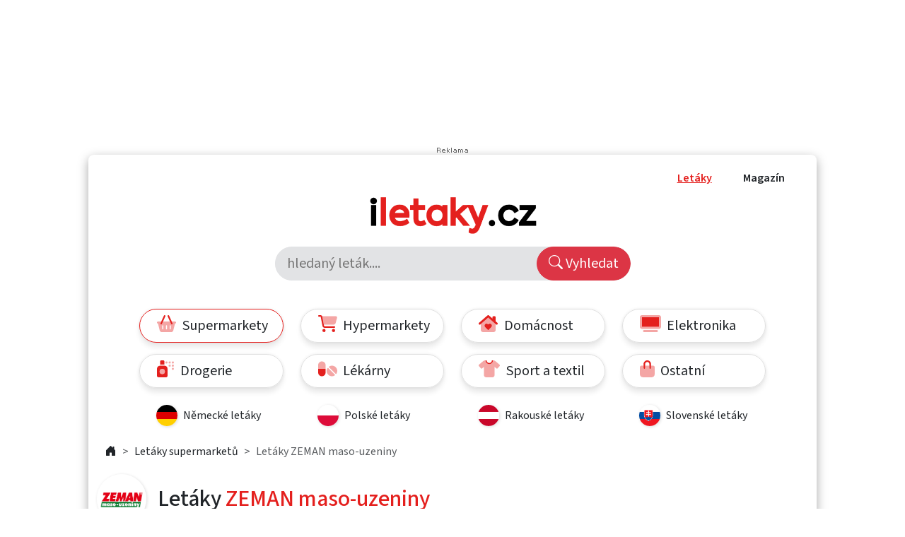

--- FILE ---
content_type: text/html; charset=UTF-8
request_url: https://www.iletaky.cz/zeman-maso-uzeniny
body_size: 21326
content:
<!DOCTYPE html>
<html>
<head>
	<meta charset="utf-8">
	<meta name="viewport" content="width=device-width, initial-scale=1">

	<meta name="seznam-wmt" content="HMq4ZAs0FrHl6dX7QvW3mBKgsA5zYfZI" />

	<title>Letáky ZEMAN maso-uzeniny | iLetaky.cz</title>

	<meta name="keywords" content="iletaky.cz, akční letáky, letáky, ZEMAN maso-uzeniny, Supermarkety" /><meta name="description" content="Akční letáky ZEMAN maso-uzeniny, přehledně na jednom místě" />	<link rel="canonical" href="https://www.iletaky.cz/zeman-maso-uzeniny" />
	
	<link rel="preconnect" href="https://fonts.googleapis.com">
	<link rel="preconnect" href="https://fonts.gstatic.com" crossorigin />
	<link href="https://fonts.googleapis.com/css2?family=Source+Sans+3:ital,wght@0,200..900;1,200..900&display=swap" rel="stylesheet" />
	<link href="https://cdn.jsdelivr.net/npm/bootstrap/dist/css/bootstrap.min.css" rel="stylesheet" />
	<link href="https://cdn.jsdelivr.net/npm/jquery-ui/themes/base/theme.min.css" rel="stylesheet">
	<link href="/assets/css/custom.css?7" type="text/css" rel="stylesheet" />

	<link rel="shortcut icon" href="/assets/img/pg/favicon24.png" type="image/png" sizes="24x24"/>
	<link rel="shortcut icon" href="/assets/img/pg/favicon36.png" type="image/png" sizes="36x36"/>
	<link rel="shortcut icon" href="/assets/img/pg/favicon48.png" type="image/png" sizes="48x48"/>
	<link rel="shortcut icon" href="/assets/img/pg/favicon64.png" type="image/png" sizes="64x64"/>
	<link rel="shortcut icon" href="/assets/img/pg/favicon114.png" type="image/png" sizes="114x114"/>

	
    <script src="//assets.adobedtm.com/4beaca54604aa1db7a7d9296a08d83bee398e7fd/satelliteLib-48fbeae0fb292bfc246d8faf8e887c00420fc0c1.js"></script>

    <!-- Google Tag Manager -->
    <script>
    	(function(w,d,s,l,i){
    		w[l]=w[l]||[];w[l].push( {'gtm.start': new Date().getTime(),event:'gtm.js'} );
    		var f=d.getElementsByTagName(s)[0], j=d.createElement(s),dl=l!='dataLayer'?'&l='+l:'';j.async=true;j.src='https://www.googletagmanager.com/gtm.js?id='+i+dl;f.parentNode.insertBefore(j,f);
    	})(window,document,'script','dataLayer','GTM-TP6D4NH5');
	</script>
    <!-- End Google Tag Manager -->





	<script>
                            if( typeof(Unidata) == 'undefined' ) {
                                var Unidata = window.Unidata || {};
                            }
                            Unidata.biddingData = Unidata.biddingData || [{"branding": true, "widesquare": true  }];
                        </script>
                    <script>window.Ads = { config:{ "mBrandingOffsetTop":50,"desktopTopBar":111,"vignetteCappingTime":180000}}</script>
<script src="https://1gr.cz/js/uni/uni.js?rr=1764253092"></script>
 <style>
	@import "https://1gr.cz/css/externi/reklama.css?rr=1761728186";
</style> <script>window.cpexPackageConfig = {
publisherSettingsPath: 'https://cdn.cpex.cz/settings/production/mafra.js',
websiteSettingsPath: 'https://cdn.cpex.cz/settings/production/mafra/iletaky.cz.js'
}
document.head.appendChild(Object.assign(document.createElement('script'), { src: `https://cdn.cpex.cz/package/cpex-package${ window.location.href.indexOf('debug') > -1 ? '.js' : '.min.js'}` }));
</script>
<script src="https://cdn.cpex.cz/cmp/v2/cpex-cmp.min.js" async="async"></script>
<!-- Gemius2025 --><script> if((/tech_max=[^;]*aplikace=1/.test(document.cookie)) || (/dCMP=[^;]*gemius=1/.test(document.cookie)) || !(typeof(Didomi) == "undefined" || !Didomi.getUserStatus().vendors.consent.enabled.includes(328))) { var pp_gemius_consent = true; } else { var pp_gemius_use_cmp = true; } if(!/(^|;)\s*nogemius=/.test(document.cookie)) { var pp_gemius_identifier = 'ncCaCLdQt_ecbsxI2Wki4pYlDrGdoCceadL0Bho_j5b.u7'; function gemius_pending(i) { window[i] = window[i] || function() { var x = window[i+'_pdata'] = window[i+'_pdata'] || []; x[x.length]=Array.prototype.slice.call(arguments, 0);};};
(function(cmds) { var c; while(c = cmds.pop()) gemius_pending(c)})(['gemius_cmd', 'gemius_hit', 'gemius_event', 'gemius_init', 'pp_gemius_hit', 'pp_gemius_event', 'pp_gemius_init']);
window.pp_gemius_cmd = window.pp_gemius_cmd || window.gemius_cmd;
(function(d,t) {try {var gt=d.createElement(t),s=d.getElementsByTagName(t)[0],l='http'+((location.protocol=='https:')?'s':''); gt.setAttribute('async','async');
gt.setAttribute('defer','defer'); gt.src=l+'://spir.hit.gemius.pl/xgemius.min.js'; s.parentNode.insertBefore(gt,s); } catch (e) { } } ) (document,'script');
 } </script><script>var adformtag = window.adformtag = window.adformtag || []; adformtag.push(function () { adformtag.setRequestParam('gdpr', '1'); } );</script><script>
window.UniLoaded = window.UniLoaded || [];
window.UniLoaded.push(
  function () { 
    var f = function(){
      if (/dCMP=[^;]*piano=1/.test(document.cookie) || !(typeof(Didomi) == "undefined" || !Didomi.getUserStatus().vendors.consent.enabled.includes(412))) 
      { 
        var id = document.cookies.read("_mmid");
        var webIdCookie = document.cookies.read("\x5fwebid");
        if (id) {
          window.pdl = window.pdl || { };
          window.pdl.browserId = id;
          if(!Math.floor(Math.random() * 1000)) Log.ping(location.href, "logpiano\x5Fmmid\x5Fx1000");
        } else {
          Log.ping(location.href, "logpiano\x5Fnommid\x5F" + (webIdCookie ? "" : "no") + "webid" + (webIdCookie ? "\x5F" + webIdCookie[0] : ""));
        } 
        var s = document.createElement("script"); 
        document.getElementsByTagName("head")[0].appendChild(s); 
        s.src = "https://cdn.tinypass.com/api/tinypass.min.js"; 
      }
    };
    if(typeof(Didomi) != "undefined")
      f();
    else
    {
      window.didomiEventListeners = window.didomiEventListeners || [];
      window.didomiEventListeners.push({
        event: 'sync.ready',  // The SDK is ready and syncing is done
        listener: function () {
          f();
        }
      });
    }
  }
);
</script>
<meta name="cXenseParse:qiw-ostrov" content="iletaky"/>
<script>tp = window.tp || [];
tp.push(["setAid", 'ldpllFOBpe']);
tp.push(["setCxenseSiteId", "4732542837648372374"]);
tp.push(["setEndpoint", 'https://buy-eu.piano.io/api/v3']);
tp.push(["setEspEndpoint", 'https://api-esp-eu.piano.io']);
tp.push(["setUseTinypassAccounts", false]);
tp.push(["setUsePianoIdUserProvider", true]);
var userState = Unidata.isLogged ? (Unidata.isSubscriber ? ["subscriber"] : ["logged"]) : ["notlogged"];
tp.push(["setCustomVariable", "userState", userState]);
var cX = cX || { options: { consent: true, consentVersion: 2 } } ; cX.callQueue = cX.callQueue || [];
cX.callQueue.push(['setCustomParameters', { 'userState': userState } ] );
var consent = (/dCMP=[^;]*piano=1/.test(document.cookie) || !(typeof(Didomi) == "undefined" || !Didomi.getUserStatus().vendors.consent.enabled.includes(412)));
cX.callQueue.push(['setConsent', { pv: consent, segment: consent, ad: consent, recs: consent, geo: consent, device: consent } ]);
tp.push(["init", function () { tp.experience.init(); } ]);
</script>

<script type="text/javascript" src="//delivery.r2b2.cz/hb/mafra/iletaky.cz"></script>
</head>
<body>
	<!-- Google Tag Manager (noscript) -->
    <noscript><iframe src="https://www.googletagmanager.com/ns.html?id=GTM-TP6D4NH5" height="0" width="0" style="display:none;visibility:hidden"></iframe></noscript>
    <!-- End Google Tag Manager (noscript) -->

    <table id="r-leaderboardrub" class="r-main ahead s_branding"><tr><td><div class="r-head"><span></span></div><div class="r-body"><div id='branding'></div></div></td></tr></table>

	<div id="main">
		<div class="pg-wrapper rounded-3 py-3">
			<nav class="container px-4 pb-1">
	<div class="row">
		<div class="col d-lg-none text-end">
			<button class="mobile-menu btn btn-secondary border-0" data-bs-toggle="collapse" data-bs-target="#mMenu">
				<i class="bi bi-list align-middle-afbef"></i>
			</button>
		</div>

		<div class="col-12 col-md text-end main-menu collapse" id="mMenu">
			<ul>
								<li>
					<a href="/" class="red-hover  active">
						Letáky
					</a>
				</li>
				<li>
					<a href="/magazin" class="red-hover ">
						Magazín
					</a>
				</li>
			</ul>
		</div>


		<div class="col-md-12 col-12 text-center">
			<a href="/">
				<img src="/assets/img/pg/logo2.png" class="logo" alt="iLetaky.cz - Aktuální akční letáky na internetu" />
			</a>
		</div>


		<div class="col-12 py-3">
			<div class="row justify-content-center">

				<form class="col-12 col-md-6 bg-secondary-subtle rounded-pill p-0 position-relative overflow-hidden" method="get" action="/hledej">
					<input name="q" type="text" class="search-input border-1 bg-secondary-subtle w-100 ps-3 pe-5 py-2 align-middle fs-5" value="" placeholder="hledaný leták...." />
					<button class="btn btn-danger position-absolute top-0 end-0 rounded-pill h-100 py-1 px-3 fs-5"><i class="bi bi-search"></i> Vyhledat</button>
				</form>
				<div class="d-none d-md-block"></div>
			</div>
		</div>





		<div class="col-12 pt-3">
			<ul class="row justify-content-center nav nav-pills kategorie-menu">
				 										<li class="nav-item col-6 col-md-3 text-nowrap my-2">
						<a href="/supermarkety" class="fs-6 fs-md-5  text-start py-2 ps-3 ps-md-4 pe-1 rounded-pill text-dark  active"><span class="faico "><svg xmlns="http://www.w3.org/2000/svg" viewBox="0 0 576 512"><!--! Font Awesome Pro 6.4.0 by @fontawesome - https://fontawesome.com License - https://fontawesome.com/license (Commercial License) Copyright 2023 Fonticons, Inc. --><defs><style>.fa-secondary{opacity:.4}</style></defs><path class="fa-primary" d="M253.9 33.8c5.4-12.1 0-26.3-12.1-31.7s-26.3 0-31.7 12.1l-104 232c-5.4 12.1 0 26.3 12.1 31.7s26.3 0 31.7-12.1l104-232zm68.2 0l104 232c5.4 12.1 19.6 17.5 31.7 12.1s17.5-19.6 12.1-31.7l-104-232C360.5 2.1 346.3-3.3 334.2 2.1s-17.5 19.6-12.1 31.7z"/><path class="fa-secondary" d="M393 192l33.1 73.8c5.4 12.1 19.6 17.5 31.7 12.1s17.5-19.6 12.1-31.7L445.6 192H544c17.7 0 32 14.3 32 32s-14.3 32-32 32L492.1 463.5C485 492 459.4 512 430 512H146c-29.4 0-55-20-62.1-48.5L32 256c-17.7 0-32-14.3-32-32s14.3-32 32-32h98.4l-24.3 54.2c-5.4 12.1 0 26.3 12.1 31.7s26.3 0 31.7-12.1L183 192H393zM192 320c0-8.8-7.2-16-16-16s-16 7.2-16 16v96c0 8.8 7.2 16 16 16s16-7.2 16-16V320zm96-16c-8.8 0-16 7.2-16 16v96c0 8.8 7.2 16 16 16s16-7.2 16-16V320c0-8.8-7.2-16-16-16zm128 16c0-8.8-7.2-16-16-16s-16 7.2-16 16v96c0 8.8 7.2 16 16 16s16-7.2 16-16V320z"/></svg></span> Supermarkety</a>
											</li>
				 										<li class="nav-item col-6 col-md-3 text-nowrap my-2">
						<a href="/hypermarkety" class="fs-6 fs-md-5  text-start py-2 ps-3 ps-md-4 pe-1 rounded-pill text-dark "><span class="faico "><svg xmlns="http://www.w3.org/2000/svg" viewBox="0 0 576 512"><!--! Font Awesome Pro 6.4.0 by @fontawesome - https://fontawesome.com License - https://fontawesome.com/license (Commercial License) Copyright 2023 Fonticons, Inc. --><defs><style>.fa-secondary{opacity:.4}</style></defs><path class="fa-primary" d="M0 24C0 10.7 10.7 0 24 0H69.5c26.9 0 50 19.1 55 45.5l51.6 271c2.2 11.3 12.1 19.5 23.6 19.5H488c13.3 0 24 10.7 24 24s-10.7 24-24 24H199.7c-34.6 0-64.3-24.6-70.7-58.5L77.4 54.5c-.7-3.8-4-6.5-7.9-6.5H24C10.7 48 0 37.3 0 24zM128 464a48 48 0 1 1 96 0 48 48 0 1 1 -96 0zm336-48a48 48 0 1 1 0 96 48 48 0 1 1 0-96z"/><path class="fa-secondary" d="M170.7 288H459.2c32.6 0 61.1-21.8 69.5-53.3l41-152.3C576.6 57 557.4 32 531.1 32h-411c2 4.2 3.5 8.8 4.4 13.5L170.7 288z"/></svg></span> Hypermarkety</a>
											</li>
				 										<li class="nav-item col-6 col-md-3 text-nowrap my-2">
						<a href="/dum-byt-zahrada" class="fs-6 fs-md-5  text-start py-2 ps-3 ps-md-4 pe-1 rounded-pill text-dark "><span class="faico "><svg xmlns="http://www.w3.org/2000/svg" viewBox="0 0 576 512"><!--! Font Awesome Pro 6.4.0 by @fontawesome - https://fontawesome.com License - https://fontawesome.com/license (Commercial License) Copyright 2023 Fonticons, Inc. --><defs><style>.fa-secondary{opacity:.4}</style></defs><path class="fa-primary" d="M266.9 7.9C279-2.6 297-2.6 309.1 7.9L416 101.5V64c0-17.7 14.3-32 32-32h32c17.7 0 32 14.3 32 32V185.5l53.1 46.4c13.3 11.6 14.6 31.9 3 45.2s-31.9 14.6-45.2 3L288 74.5 53.1 280.1c-13.3 11.6-33.5 10.3-45.2-3s-10.3-33.5 3-45.2l256-224zM237.3 256c16.2 0 31.8 6.5 43.3 17.9l7.4 7.4 7.4-7.4c11.5-11.5 27.1-17.9 43.3-17.9c33.8 0 61.3 27.4 61.3 61.3c0 16.2-6.5 31.8-17.9 43.3l-82.7 82.7c-6.2 6.2-16.4 6.2-22.6 0l-82.7-82.7c-11.5-11.5-17.9-27.1-17.9-43.3c0-33.8 27.4-61.3 61.3-61.3z"/><path class="fa-secondary" d="M64.1 448L64 270.5l224-196L512.1 270.6l.4 177.3c.1 35.4-28.6 64.1-64 64.1H128.1c-35.3 0-64-28.6-64-64zM176 317.3c0 16.2 6.5 31.8 17.9 43.3l82.7 82.7c6.2 6.2 16.4 6.2 22.6 0l82.7-82.7c11.5-11.5 17.9-27.1 17.9-43.3c0-33.8-27.4-61.3-61.3-61.3c-16.2 0-31.8 6.5-43.3 17.9l-7.4 7.4-7.4-7.4c-11.5-11.5-27.1-17.9-43.3-17.9c-33.8 0-61.3 27.4-61.3 61.3z"/></svg></span> Domácnost</a>
											</li>
				 										<li class="nav-item col-6 col-md-3 text-nowrap my-2">
						<a href="/elektronika-bile-zbozi" class="fs-6 fs-md-5  text-start py-2 ps-3 ps-md-4 pe-1 rounded-pill text-dark "><span class="faico "><svg xmlns="http://www.w3.org/2000/svg" viewBox="0 0 640 512"><!--! Font Awesome Pro 6.4.0 by @fontawesome - https://fontawesome.com License - https://fontawesome.com/license (Commercial License) Copyright 2023 Fonticons, Inc. --><defs><style>.fa-secondary{opacity:.4}</style></defs><path class="fa-primary" d="M64 64H576V352H64V64z"/><path class="fa-secondary" d="M64 64V352H576V64H64zM0 64C0 28.7 28.7 0 64 0H576c35.3 0 64 28.7 64 64V352c0 35.3-28.7 64-64 64H64c-35.3 0-64-28.7-64-64V64zM128 448H512c17.7 0 32 14.3 32 32s-14.3 32-32 32H128c-17.7 0-32-14.3-32-32s14.3-32 32-32z"/></svg></span> Elektronika</a>
											</li>
				 										<li class="nav-item col-6 col-md-3 text-nowrap my-2">
						<a href="/drogerie" class="fs-6 fs-md-5  text-start py-2 ps-3 ps-md-4 pe-1 rounded-pill text-dark "><span class="faico "><svg xmlns="http://www.w3.org/2000/svg" viewBox="0 0 512 512"><!--! Font Awesome Pro 6.4.0 by @fontawesome - https://fontawesome.com License - https://fontawesome.com/license (Commercial License) Copyright 2023 Fonticons, Inc. --><defs><style>.fa-secondary{opacity:.4}</style></defs><path class="fa-primary" d="M128 0h64c17.7 0 32 14.3 32 32v96H96V32c0-17.7 14.3-32 32-32zM0 256c0-53 43-96 96-96H224c53 0 96 43 96 96V464c0 26.5-21.5 48-48 48H48c-26.5 0-48-21.5-48-48V256zm240 80A80 80 0 1 0 80 336a80 80 0 1 0 160 0z"/><path class="fa-secondary" d="M256 64a32 32 0 1 1 64 0 32 32 0 1 1 -64 0zM80 336a80 80 0 1 1 160 0A80 80 0 1 1 80 336zM384 32a32 32 0 1 1 0 64 32 32 0 1 1 0-64zm64 32a32 32 0 1 1 64 0 32 32 0 1 1 -64 0zm32 64a32 32 0 1 1 0 64 32 32 0 1 1 0-64zM448 256a32 32 0 1 1 64 0 32 32 0 1 1 -64 0zM384 128a32 32 0 1 1 0 64 32 32 0 1 1 0-64z"/></svg></span> Drogerie</a>
											</li>
				 										<li class="nav-item col-6 col-md-3 text-nowrap my-2">
						<a href="/lekarny" class="fs-6 fs-md-5  text-start py-2 ps-3 ps-md-4 pe-1 rounded-pill text-dark "><span class="faico "><svg xmlns="http://www.w3.org/2000/svg" viewBox="0 0 576 512"><!--! Font Awesome Pro 6.4.0 by @fontawesome - https://fontawesome.com License - https://fontawesome.com/license (Commercial License) Copyright 2023 Fonticons, Inc. --><defs><style>.fa-secondary{opacity:.4}</style></defs><path class="fa-primary" d="M32 256H0v32 80c0 61.9 50.1 112 112 112s112-50.1 112-112V288 256H192 32z"/><path class="fa-secondary" d="M224 256V224l0-80c0-61.9-50.1-112-112-112S0 82.1 0 144v80 32H32l160 0h32zM554.9 399.4C568.3 376 576 348.9 576 320c0-88.4-71.6-160-160-160c-28.9 0-56 7.7-79.4 21.1c-12.3 7.1-13.1 23.7-3.1 33.8L521.1 402.5c10 10 26.7 9.3 33.8-3.1zm-59.5 59.5c12.3-7.1 13.1-23.7 3.1-33.8L310.9 237.5c-10-10-26.7-9.3-33.8 3.1C263.7 264 256 291.1 256 320c0 88.4 71.6 160 160 160c28.9 0 56-7.7 79.4-21.1z"/></svg></span> Lékárny</a>
											</li>
				 										<li class="nav-item col-6 col-md-3 text-nowrap my-2">
						<a href="/sport-textil" class="fs-6 fs-md-5  text-start py-2 ps-3 ps-md-4 pe-1 rounded-pill text-dark "><span class="faico "><svg xmlns="http://www.w3.org/2000/svg" viewBox="0 0 640 512"><!--! Font Awesome Pro 6.4.0 by @fontawesome - https://fontawesome.com License - https://fontawesome.com/license (Commercial License) Copyright 2023 Fonticons, Inc. --><defs><style>.fa-secondary{opacity:.4}</style></defs><path class="fa-primary" d="M208 0c0 61.9 50.1 112 112 112s112-50.1 112-112H400c0 44.2-35.8 80-80 80s-80-35.8-80-80H208z"/><path class="fa-secondary" d="M320 112c61.9 0 112-50.1 112-112h8.8c22.5 0 44.2 7.9 61.5 22.3L628.5 127.4c6.6 5.5 10.7 13.5 11.4 22.1s-2.1 17.1-7.8 23.6l-56 64c-11.4 13.1-31.2 14.6-44.6 3.5L480 197.7V448c0 35.3-28.7 64-64 64H224c-35.3 0-64-28.7-64-64V197.7l-51.5 42.9c-13.3 11.1-33.1 9.6-44.6-3.5l-56-64c-5.7-6.5-8.5-15-7.8-23.6s4.8-16.6 11.4-22.1L137.7 22.3C155 7.9 176.7 0 199.2 0H208c0 61.9 50.1 112 112 112z"/></svg></span> Sport a textil</a>
											</li>
				 										<li class="nav-item col-6 col-md-3 text-nowrap my-2">
						<a href="/ostatni" class="fs-6 fs-md-5  text-start py-2 ps-3 ps-md-4 pe-1 rounded-pill text-dark "><span class="faico "><svg xmlns="http://www.w3.org/2000/svg" viewBox="0 0 448 512"><!--! Font Awesome Pro 6.4.0 by @fontawesome - https://fontawesome.com License - https://fontawesome.com/license (Commercial License) Copyright 2023 Fonticons, Inc. --><defs><style>.fa-secondary{opacity:.4}</style></defs><path class="fa-primary" d="M224 48c-35.3 0-64 28.7-64 64V232c0 13.3-10.7 24-24 24s-24-10.7-24-24V112C112 50.1 162.1 0 224 0s112 50.1 112 112V232c0 13.3-10.7 24-24 24s-24-10.7-24-24V112c0-35.3-28.7-64-64-64z"/><path class="fa-secondary" d="M288 160H160v72c0 13.3-10.7 24-24 24s-24-10.7-24-24V160H48c-26.5 0-48 21.5-48 48V416c0 53 43 96 96 96H352c53 0 96-43 96-96V208c0-26.5-21.5-48-48-48H336v72c0 13.3-10.7 24-24 24s-24-10.7-24-24V160z"/></svg></span> Ostatní</a>
											</li>
																					<li class="nav-item col-6 col-md-3 text-nowrap my-2">
						<a href="/nemecke-letaky" class="fs-6 fs-md-6  text-start py-2 ps-3 ps-md-4 pe-1 border-0 text-dark d-flex" style="box-shadow:none;" title="Německé letáky">
					    	<span class="img-wrap retezec-logo-small-rets rounded-circle me-2" style="width:30px; height:30px;"><img src="/assets/img/flags/de.png" class="h-100 mw-unset" alt="Německé letáky" loading="lazy" /></span>
							<span class="align-self-center ">
								Německé letáky
							</span>
					    </a>
					</li>
									<li class="nav-item col-6 col-md-3 text-nowrap my-2">
						<a href="/polske-letaky" class="fs-6 fs-md-6  text-start py-2 ps-3 ps-md-4 pe-1 border-0 text-dark d-flex" style="box-shadow:none;" title="Polské letáky">
					    	<span class="img-wrap retezec-logo-small-rets rounded-circle me-2" style="width:30px; height:30px;"><img src="/assets/img/flags/pl.png" class="h-100 mw-unset" alt="Polské letáky" loading="lazy" /></span>
							<span class="align-self-center ">
								Polské letáky
							</span>
					    </a>
					</li>
									<li class="nav-item col-6 col-md-3 text-nowrap my-2">
						<a href="/rakouske-letaky" class="fs-6 fs-md-6  text-start py-2 ps-3 ps-md-4 pe-1 border-0 text-dark d-flex" style="box-shadow:none;" title="Rakouské letáky">
					    	<span class="img-wrap retezec-logo-small-rets rounded-circle me-2" style="width:30px; height:30px;"><img src="/assets/img/flags/at.png" class="h-100 mw-unset" alt="Rakouské letáky" loading="lazy" /></span>
							<span class="align-self-center ">
								Rakouské letáky
							</span>
					    </a>
					</li>
									<li class="nav-item col-6 col-md-3 text-nowrap my-2">
						<a href="http://www.zlacnene.sk/letaky/" class="fs-6 fs-md-6  text-start py-2 ps-3 ps-md-4 pe-1 border-0 text-dark d-flex" style="box-shadow:none;" title="Slovenské letáky">
					    	<span class="img-wrap retezec-logo-small-rets rounded-circle me-2" style="width:30px; height:30px;"><img src="/assets/img/flags/sk.png" class="h-100 mw-unset" alt="Slovenské letáky" loading="lazy" /></span>
							<span class="align-self-center ">
								Slovenské letáky
							</span>
					    </a>
					</li>
							</ul>
		</div>

			</div>
</nav>


	






	<nav class="container px-4 py-1" style="--bs-breadcrumb-divider: '>';" aria-label="breadcrumb">
	 	<ol class="breadcrumb">

 			<li class="breadcrumb-item">
 				<a href="/" title="iLetaky.cz - Aktuální akční letáky na internetu">
 					<i class="bi bi-house-door-fill"></i>
 				</a>
 			</li>
 			 				<li class="breadcrumb-item">
	 				<a href="/supermarkety" title="Letáky supermarketů">
	 					Letáky supermarketů
	 				</a>
	 			</li>
 				<li class="breadcrumb-item active" aria-current="page">
	 				Letáky ZEMAN maso-uzeniny
	 			</li>
	 			 			

	  	</ol>
	</nav>


			<div class="container">
									<div class="row">
	<h1 class="col-12 d-flex fs-2">
		<span class="retezec-logo  rounded-circle">
    		<img src="/cache/logos/zeman-maso-uzeniny-sq.png" class="img-fluid" alt="Letáky ZEMAN maso-uzeniny"  />
		</span>
		<span class="d-inline-block  align-self-center ms-3"> Letáky <span class="ac-red">ZEMAN maso-uzeniny</span></span>
	</h1>
	




	<div class="container mt-4 px-md-4">


		
			<p class="col-12 alert alert-secondary" role="alert">
				<i class="bi bi-info-lg fs-1 float-start"></i>
				Bohužel od ZEMAN maso-uzeniny nemáme, žádný aktuální leták. <br/>
				Níže si můžete prohlédnout letáky ostatních prodejců z kategorie <a href="/supermarkety" title="Letáky Supermarkety" class="ac-red">Supermarkety</a>
				<span class="clearfix"></span>
			</p>
			<h2><a href="/supermarkety" title="Letáky Supermarkety" class="ac-red">Supermarkety - letáky</a></h2>

			<div class="row row-cols-2 row-cols-md-5 rounded-3 bg-light justify-content-center">
						<div class="col my-3 px-3">

		
		
		<a class="text-center letacek position-relative h-auto" href="/lidl" title="Lidl letáky" onclick="$(this).attr('href', '/lettopl.php?retezec=lidl&loc=podobne'); return true;">
			<span class="pics d-block">
				<span class="img-wrap d-block rounded-2">
					<img src="https://cz4.staticac.cz/foto/letaky/183157/s18315701.jpg" alt="Lidl letáky" loading="lazy" />
				</span>
				<span class="retezec-logo-big rounded-circle">
		    		<img src="/cache/logos/lidl-sq.png" class="img-fluid" alt="Lidl" loading="lazy" />
				</span>
			</span>
			</a>
		<a class="text-center" href="/lidl" title="Lidl letáky" onclick="$(this).attr('href', '/lettopl.php?retezec=lidl&loc=podobne'); return true;">
				<h2 class="fs-6 my-2 fw-normal mt-1">Lidl letáky</h2>
			<span class="ac-red">
				
			</span>

					</a>
	</div>
	
		
		
	
				


		<div class="col my-3 px-3">

		
		
		<a class="text-center letacek position-relative h-auto" href="/billa" title="Billa letáky" onclick="$(this).attr('href', '/lettopl.php?retezec=billa&loc=podobne'); return true;">
			<span class="pics d-block">
				<span class="img-wrap d-block rounded-2">
					<img src="https://cz4.staticac.cz/foto/letaky/182689/s18268901.jpg" alt="Billa letáky" loading="lazy" />
				</span>
				<span class="retezec-logo-big rounded-circle">
		    		<img src="/cache/logos/billa-sq.png" class="img-fluid" alt="Billa" loading="lazy" />
				</span>
			</span>
			</a>
		<a class="text-center" href="/billa" title="Billa letáky" onclick="$(this).attr('href', '/lettopl.php?retezec=billa&loc=podobne'); return true;">
				<h2 class="fs-6 my-2 fw-normal mt-1">Billa letáky</h2>
			<span class="ac-red">
				
			</span>

					</a>
	</div>
	
		
		
	
				


		<div class="col my-3 px-3">

		
		
		<a class="text-center letacek position-relative h-auto" href="/potravinycz" title="Potraviny CZ letáky" >
			<span class="pics d-block">
				<span class="img-wrap d-block rounded-2">
					<img src="https://cz4.staticac.cz/foto/letaky/183470/s18347001.jpg" alt="Potraviny CZ letáky" loading="lazy" />
				</span>
				<span class="retezec-logo-big rounded-circle">
		    		<img src="/cache/logos/potravinycz-sq.png" class="img-fluid" alt="Potraviny CZ" loading="lazy" />
				</span>
			</span>
			</a>
		<a class="text-center" href="/potravinycz" title="Potraviny CZ letáky" >
				<h2 class="fs-6 my-2 fw-normal mt-1">Potraviny CZ letáky</h2>
			<span class="ac-red">
				
			</span>

					</a>
	</div>
	
				


		<div class="col my-3 px-3">

		
		
		<a class="text-center letacek position-relative h-auto" href="/kubik-potraviny" title="Kubík potraviny letáky" >
			<span class="pics d-block">
				<span class="img-wrap d-block rounded-2">
					<img src="https://cz4.staticac.cz/foto/letaky/183469/s18346901.jpg" alt="Kubík potraviny letáky" loading="lazy" />
				</span>
				<span class="retezec-logo-big rounded-circle">
		    		<img src="/cache/logos/kubik-potraviny-sq.png" class="img-fluid" alt="Kubík potraviny" loading="lazy" />
				</span>
			</span>
			</a>
		<a class="text-center" href="/kubik-potraviny" title="Kubík potraviny letáky" >
				<h2 class="fs-6 my-2 fw-normal mt-1">Kubík potraviny letáky</h2>
			<span class="ac-red">
				
			</span>

					</a>
	</div>
	
						<div class="col-12 d-block d-md-none px-0 mx-0">
				
			</div>
			


		<div class="col my-3 px-3">

		
		
		<a class="text-center letacek position-relative h-auto" href="/jip" title="JIP letáky" >
			<span class="pics d-block">
				<span class="img-wrap d-block rounded-2">
					<img src="https://cz4.staticac.cz/foto/letaky/183466/s18346601.jpg" alt="JIP letáky" loading="lazy" />
				</span>
				<span class="retezec-logo-big rounded-circle">
		    		<img src="/cache/logos/jip-sq.png" class="img-fluid" alt="JIP" loading="lazy" />
				</span>
			</span>
			</a>
		<a class="text-center" href="/jip" title="JIP letáky" >
				<h2 class="fs-6 my-2 fw-normal mt-1">JIP letáky</h2>
			<span class="ac-red">
				
			</span>

					</a>
	</div>
	
				


		<div class="col my-3 px-3">

		
		
		<a class="text-center letacek position-relative h-auto" href="/kosik-cz" title="Košík.cz letáky" >
			<span class="pics d-block">
				<span class="img-wrap d-block rounded-2">
					<img src="https://cz4.staticac.cz/foto/letaky/183447/s18344701.jpg" alt="Košík.cz letáky" loading="lazy" />
				</span>
				<span class="retezec-logo-big rounded-circle">
		    		<img src="/cache/logos/kosik-cz-sq.png" class="img-fluid" alt="Košík.cz" loading="lazy" />
				</span>
			</span>
			</a>
		<a class="text-center" href="/kosik-cz" title="Košík.cz letáky" >
				<h2 class="fs-6 my-2 fw-normal mt-1">Košík.cz letáky</h2>
			<span class="ac-red">
				
			</span>

					</a>
	</div>
	
				


		<div class="col my-3 px-3">

		
		
		<a class="text-center letacek position-relative h-auto" href="/penny" title="Penny Market letáky" >
			<span class="pics d-block">
				<span class="img-wrap d-block rounded-2">
					<img src="https://cz4.staticac.cz/foto/letaky/183435/s18343501.jpg" alt="Penny Market letáky" loading="lazy" />
				</span>
				<span class="retezec-logo-big rounded-circle">
		    		<img src="/cache/logos/penny-sq.png" class="img-fluid" alt="Penny Market" loading="lazy" />
				</span>
			</span>
			</a>
		<a class="text-center" href="/penny" title="Penny Market letáky" >
				<h2 class="fs-6 my-2 fw-normal mt-1">Penny Market letáky</h2>
			<span class="ac-red">
				
			</span>

					</a>
	</div>
	
				


		<div class="col my-3 px-3">

		
		
		<a class="text-center letacek position-relative h-auto" href="/albert-supermarket" title="Albert Supermarket letáky" >
			<span class="pics d-block">
				<span class="img-wrap d-block rounded-2">
					<img src="https://cz4.staticac.cz/foto/letaky/183146/s18314601.jpg" alt="Albert Supermarket letáky" loading="lazy" />
				</span>
				<span class="retezec-logo-big rounded-circle">
		    		<img src="/cache/logos/albert-supermarket-sq.png" class="img-fluid" alt="Albert Supermarket" loading="lazy" />
				</span>
			</span>
			</a>
		<a class="text-center" href="/albert-supermarket" title="Albert Supermarket letáky" >
				<h2 class="fs-6 my-2 fw-normal mt-1">Albert Supermarket letáky</h2>
			<span class="ac-red">
				
			</span>

					</a>
	</div>
	
				


		<div class="col my-3 px-3">

		
		
		<a class="text-center letacek position-relative h-auto" href="/hruska" title="Hruška letáky" >
			<span class="pics d-block">
				<span class="img-wrap d-block rounded-2">
					<img src="https://cz4.staticac.cz/foto/letaky/183123/s18312301.jpg" alt="Hruška letáky" loading="lazy" />
				</span>
				<span class="retezec-logo-big rounded-circle">
		    		<img src="/cache/logos/hruska-sq.png" class="img-fluid" alt="Hruška" loading="lazy" />
				</span>
			</span>
			</a>
		<a class="text-center" href="/hruska" title="Hruška letáky" >
				<h2 class="fs-6 my-2 fw-normal mt-1">Hruška letáky</h2>
			<span class="ac-red">
				
			</span>

					</a>
	</div>
	
				


		<div class="col my-3 px-3">

		
		
		<a class="text-center letacek position-relative h-auto" href="/flop" title="FLOP letáky" >
			<span class="pics d-block">
				<span class="img-wrap d-block rounded-2">
					<img src="https://cz4.staticac.cz/foto/letaky/183092/s18309201.jpg" alt="FLOP letáky" loading="lazy" />
				</span>
				<span class="retezec-logo-big rounded-circle">
		    		<img src="/cache/logos/flop-sq.png" class="img-fluid" alt="FLOP" loading="lazy" />
				</span>
			</span>
			</a>
		<a class="text-center" href="/flop" title="FLOP letáky" >
				<h2 class="fs-6 my-2 fw-normal mt-1">FLOP letáky</h2>
			<span class="ac-red">
				
			</span>

					</a>
	</div>
	
						<div class="col-md-12 d-none d-md-block">
				<div id="r-shp480" class="r-main m58 s_widesquare"><div class="r-head"><span></span></div><div class="r-body"><div id='widesquare'></div><div class="fc0"></div></div></div>
			</div>
			


		<div class="col my-3 px-3">

		
		
		<a class="text-center letacek position-relative h-auto" href="/flop-top" title="FLOP TOP letáky" >
			<span class="pics d-block">
				<span class="img-wrap d-block rounded-2">
					<img src="https://cz4.staticac.cz/foto/letaky/183091/s18309101.jpg" alt="FLOP TOP letáky" loading="lazy" />
				</span>
				<span class="retezec-logo-big rounded-circle">
		    		<img src="/cache/logos/flop-top-sq.png" class="img-fluid" alt="FLOP TOP" loading="lazy" />
				</span>
			</span>
			</a>
		<a class="text-center" href="/flop-top" title="FLOP TOP letáky" >
				<h2 class="fs-6 my-2 fw-normal mt-1">FLOP TOP letáky</h2>
			<span class="ac-red">
				
			</span>

					</a>
	</div>
	
				


		<div class="col my-3 px-3">

		
		
		<a class="text-center letacek position-relative h-auto" href="/partner" title="Partner maloobchodní síť letáky" >
			<span class="pics d-block">
				<span class="img-wrap d-block rounded-2">
					<img src="https://cz4.staticac.cz/foto/letaky/183419/s18341901.jpg" alt="Partner maloobchodní síť letáky" loading="lazy" />
				</span>
				<span class="retezec-logo-big rounded-circle">
		    		<img src="/cache/logos/partner-sq.png" class="img-fluid" alt="Partner maloobchodní síť" loading="lazy" />
				</span>
			</span>
			</a>
		<a class="text-center" href="/partner" title="Partner maloobchodní síť letáky" >
				<h2 class="fs-6 my-2 fw-normal mt-1">Partner maloobchodní síť letáky</h2>
			<span class="ac-red">
				
			</span>

					</a>
	</div>
	
				


			</div>
		



	</div>


			<div class="container mt-4">
			<!--[if gte mso 9]><xml>  <o:OfficeDocumentSettings>   <o:AllowPNG/>  </o:OfficeDocumentSettings> </xml><![endif]--><!--[if gte mso 9]><xml>  <w:WordDocument>   <w:View>Normal</w:View>   <w:Zoom>0</w:Zoom>   <w:TrackMoves/>   <w:TrackFormatting/>   <w:HyphenationZone>21</w:HyphenationZone>   <w:PunctuationKerning/>   <w:ValidateAgainstSchemas/>   <w:SaveIfXMLInvalid>false</w:SaveIfXMLInvalid>   <w:IgnoreMixedContent>false</w:IgnoreMixedContent>   <w:AlwaysShowPlaceholderText>false</w:AlwaysShowPlaceholderText>   <w:DoNotPromoteQF/>   <w:LidThemeOther>CS</w:LidThemeOther>   <w:LidThemeAsian>X-NONE</w:LidThemeAsian>   <w:LidThemeComplexScript>X-NONE</w:LidThemeComplexScript>   <w:Compatibility>    <w:BreakWrappedTables/>    <w:SnapToGridInCell/>    <w:WrapTextWithPunct/>    <w:UseAsianBreakRules/>    <w:DontGrowAutofit/>    <w:SplitPgBreakAndParaMark/>    <w:EnableOpenTypeKerning/>    <w:DontFlipMirrorIndents/>    <w:OverrideTableStyleHps/>   </w:Compatibility>   <m:mathPr>    <m:mathFont m:val="Cambria Math"/>    <m:brkBin m:val="before"/>    <m:brkBinSub m:val="&#45;-"/>    <m:smallFrac m:val="off"/>    <m:dispDef/>    <m:lMargin m:val="0"/>    <m:rMargin m:val="0"/>    <m:defJc m:val="centerGroup"/>    <m:wrapIndent m:val="1440"/>    <m:intLim m:val="subSup"/>    <m:naryLim m:val="undOvr"/>   </m:mathPr></w:WordDocument> </xml><![endif]--><!--[if gte mso 9]><xml>  <w:LatentStyles DefLockedState="false" DefUnhideWhenUsed="false"   DefSemiHidden="false" DefQFormat="false" DefPriority="99"   LatentStyleCount="376">   <w:LsdException Locked="false" Priority="0" QFormat="true" Name="Normal"/>   <w:LsdException Locked="false" Priority="9" QFormat="true" Name="heading 1"/>   <w:LsdException Locked="false" Priority="9" SemiHidden="true"    UnhideWhenUsed="true" QFormat="true" Name="heading 2"/>   <w:LsdException Locked="false" Priority="9" SemiHidden="true"    UnhideWhenUsed="true" QFormat="true" Name="heading 3"/>   <w:LsdException Locked="false" Priority="9" SemiHidden="true"    UnhideWhenUsed="true" QFormat="true" Name="heading 4"/>   <w:LsdException Locked="false" Priority="9" SemiHidden="true"    UnhideWhenUsed="true" QFormat="true" Name="heading 5"/>   <w:LsdException Locked="false" Priority="9" SemiHidden="true"    UnhideWhenUsed="true" QFormat="true" Name="heading 6"/>   <w:LsdException Locked="false" Priority="9" SemiHidden="true"    UnhideWhenUsed="true" QFormat="true" Name="heading 7"/>   <w:LsdException Locked="false" Priority="9" SemiHidden="true"    UnhideWhenUsed="true" QFormat="true" Name="heading 8"/>   <w:LsdException Locked="false" Priority="9" SemiHidden="true"    UnhideWhenUsed="true" QFormat="true" Name="heading 9"/>   <w:LsdException Locked="false" SemiHidden="true" UnhideWhenUsed="true"    Name="index 1"/>   <w:LsdException Locked="false" SemiHidden="true" UnhideWhenUsed="true"    Name="index 2"/>   <w:LsdException Locked="false" SemiHidden="true" UnhideWhenUsed="true"    Name="index 3"/>   <w:LsdException Locked="false" SemiHidden="true" UnhideWhenUsed="true"    Name="index 4"/>   <w:LsdException Locked="false" SemiHidden="true" UnhideWhenUsed="true"    Name="index 5"/>   <w:LsdException Locked="false" SemiHidden="true" UnhideWhenUsed="true"    Name="index 6"/>   <w:LsdException Locked="false" SemiHidden="true" UnhideWhenUsed="true"    Name="index 7"/>   <w:LsdException Locked="false" SemiHidden="true" UnhideWhenUsed="true"    Name="index 8"/>   <w:LsdException Locked="false" SemiHidden="true" UnhideWhenUsed="true"    Name="index 9"/>   <w:LsdException Locked="false" Priority="39" SemiHidden="true"    UnhideWhenUsed="true" Name="toc 1"/>   <w:LsdException Locked="false" Priority="39" SemiHidden="true"    UnhideWhenUsed="true" Name="toc 2"/>   <w:LsdException Locked="false" Priority="39" SemiHidden="true"    UnhideWhenUsed="true" Name="toc 3"/>   <w:LsdException Locked="false" Priority="39" SemiHidden="true"    UnhideWhenUsed="true" Name="toc 4"/>   <w:LsdException Locked="false" Priority="39" SemiHidden="true"    UnhideWhenUsed="true" Name="toc 5"/>   <w:LsdException Locked="false" Priority="39" SemiHidden="true"    UnhideWhenUsed="true" Name="toc 6"/>   <w:LsdException Locked="false" Priority="39" SemiHidden="true"    UnhideWhenUsed="true" Name="toc 7"/>   <w:LsdException Locked="false" Priority="39" SemiHidden="true"    UnhideWhenUsed="true" Name="toc 8"/>   <w:LsdException Locked="false" Priority="39" SemiHidden="true"    UnhideWhenUsed="true" Name="toc 9"/>   <w:LsdException Locked="false" SemiHidden="true" UnhideWhenUsed="true"    Name="Normal Indent"/>   <w:LsdException Locked="false" SemiHidden="true" UnhideWhenUsed="true"    Name="footnote text"/>   <w:LsdException Locked="false" SemiHidden="true" UnhideWhenUsed="true"    Name="annotation text"/>   <w:LsdException Locked="false" SemiHidden="true" UnhideWhenUsed="true"    Name="header"/>   <w:LsdException Locked="false" SemiHidden="true" UnhideWhenUsed="true"    Name="footer"/>   <w:LsdException Locked="false" SemiHidden="true" UnhideWhenUsed="true"    Name="index heading"/>   <w:LsdException Locked="false" Priority="35" SemiHidden="true"    UnhideWhenUsed="true" QFormat="true" Name="caption"/>   <w:LsdException Locked="false" SemiHidden="true" UnhideWhenUsed="true"    Name="table of figures"/>   <w:LsdException Locked="false" SemiHidden="true" UnhideWhenUsed="true"    Name="envelope address"/>   <w:LsdException Locked="false" SemiHidden="true" UnhideWhenUsed="true"    Name="envelope return"/>   <w:LsdException Locked="false" SemiHidden="true" UnhideWhenUsed="true"    Name="footnote reference"/>   <w:LsdException Locked="false" SemiHidden="true" UnhideWhenUsed="true"    Name="annotation reference"/>   <w:LsdException Locked="false" SemiHidden="true" UnhideWhenUsed="true"    Name="line number"/>   <w:LsdException Locked="false" SemiHidden="true" UnhideWhenUsed="true"    Name="page number"/>   <w:LsdException Locked="false" SemiHidden="true" UnhideWhenUsed="true"    Name="endnote reference"/>   <w:LsdException Locked="false" SemiHidden="true" UnhideWhenUsed="true"    Name="endnote text"/>   <w:LsdException Locked="false" SemiHidden="true" UnhideWhenUsed="true"    Name="table of authorities"/>   <w:LsdException Locked="false" SemiHidden="true" UnhideWhenUsed="true"    Name="macro"/>   <w:LsdException Locked="false" SemiHidden="true" UnhideWhenUsed="true"    Name="toa heading"/>   <w:LsdException Locked="false" SemiHidden="true" UnhideWhenUsed="true"    Name="List"/>   <w:LsdException Locked="false" SemiHidden="true" UnhideWhenUsed="true"    Name="List Bullet"/>   <w:LsdException Locked="false" SemiHidden="true" UnhideWhenUsed="true"    Name="List Number"/>   <w:LsdException Locked="false" SemiHidden="true" UnhideWhenUsed="true"    Name="List 2"/>   <w:LsdException Locked="false" SemiHidden="true" UnhideWhenUsed="true"    Name="List 3"/>   <w:LsdException Locked="false" SemiHidden="true" UnhideWhenUsed="true"    Name="List 4"/>   <w:LsdException Locked="false" SemiHidden="true" UnhideWhenUsed="true"    Name="List 5"/>   <w:LsdException Locked="false" SemiHidden="true" UnhideWhenUsed="true"    Name="List Bullet 2"/>   <w:LsdException Locked="false" SemiHidden="true" UnhideWhenUsed="true"    Name="List Bullet 3"/>   <w:LsdException Locked="false" SemiHidden="true" UnhideWhenUsed="true"    Name="List Bullet 4"/>   <w:LsdException Locked="false" SemiHidden="true" UnhideWhenUsed="true"    Name="List Bullet 5"/>   <w:LsdException Locked="false" SemiHidden="true" UnhideWhenUsed="true"    Name="List Number 2"/>   <w:LsdException Locked="false" SemiHidden="true" UnhideWhenUsed="true"    Name="List Number 3"/>   <w:LsdException Locked="false" SemiHidden="true" UnhideWhenUsed="true"    Name="List Number 4"/>   <w:LsdException Locked="false" SemiHidden="true" UnhideWhenUsed="true"    Name="List Number 5"/>   <w:LsdException Locked="false" Priority="10" QFormat="true" Name="Title"/>   <w:LsdException Locked="false" SemiHidden="true" UnhideWhenUsed="true"    Name="Closing"/>   <w:LsdException Locked="false" SemiHidden="true" UnhideWhenUsed="true"    Name="Signature"/>   <w:LsdException Locked="false" Priority="1" SemiHidden="true"    UnhideWhenUsed="true" Name="Default Paragraph Font"/>   <w:LsdException Locked="false" SemiHidden="true" UnhideWhenUsed="true"    Name="Body Text"/>   <w:LsdException Locked="false" SemiHidden="true" UnhideWhenUsed="true"    Name="Body Text Indent"/>   <w:LsdException Locked="false" SemiHidden="true" UnhideWhenUsed="true"    Name="List Continue"/>   <w:LsdException Locked="false" SemiHidden="true" UnhideWhenUsed="true"    Name="List Continue 2"/>   <w:LsdException Locked="false" SemiHidden="true" UnhideWhenUsed="true"    Name="List Continue 3"/>   <w:LsdException Locked="false" SemiHidden="true" UnhideWhenUsed="true"    Name="List Continue 4"/>   <w:LsdException Locked="false" SemiHidden="true" UnhideWhenUsed="true"    Name="List Continue 5"/>   <w:LsdException Locked="false" SemiHidden="true" UnhideWhenUsed="true"    Name="Message Header"/>   <w:LsdException Locked="false" Priority="11" QFormat="true" Name="Subtitle"/>   <w:LsdException Locked="false" SemiHidden="true" UnhideWhenUsed="true"    Name="Salutation"/>   <w:LsdException Locked="false" SemiHidden="true" UnhideWhenUsed="true"    Name="Date"/>   <w:LsdException Locked="false" SemiHidden="true" UnhideWhenUsed="true"    Name="Body Text First Indent"/>   <w:LsdException Locked="false" SemiHidden="true" UnhideWhenUsed="true"    Name="Body Text First Indent 2"/>   <w:LsdException Locked="false" SemiHidden="true" UnhideWhenUsed="true"    Name="Note Heading"/>   <w:LsdException Locked="false" SemiHidden="true" UnhideWhenUsed="true"    Name="Body Text 2"/>   <w:LsdException Locked="false" SemiHidden="true" UnhideWhenUsed="true"    Name="Body Text 3"/>   <w:LsdException Locked="false" SemiHidden="true" UnhideWhenUsed="true"    Name="Body Text Indent 2"/>   <w:LsdException Locked="false" SemiHidden="true" UnhideWhenUsed="true"    Name="Body Text Indent 3"/>   <w:LsdException Locked="false" SemiHidden="true" UnhideWhenUsed="true"    Name="Block Text"/>   <w:LsdException Locked="false" SemiHidden="true" UnhideWhenUsed="true"    Name="Hyperlink"/>   <w:LsdException Locked="false" SemiHidden="true" UnhideWhenUsed="true"    Name="FollowedHyperlink"/>   <w:LsdException Locked="false" Priority="22" QFormat="true" Name="Strong"/>   <w:LsdException Locked="false" Priority="20" QFormat="true" Name="Emphasis"/>   <w:LsdException Locked="false" SemiHidden="true" UnhideWhenUsed="true"    Name="Document Map"/>   <w:LsdException Locked="false" SemiHidden="true" UnhideWhenUsed="true"    Name="Plain Text"/>   <w:LsdException Locked="false" SemiHidden="true" UnhideWhenUsed="true"    Name="E-mail Signature"/>   <w:LsdException Locked="false" SemiHidden="true" UnhideWhenUsed="true"    Name="HTML Top of Form"/>   <w:LsdException Locked="false" SemiHidden="true" UnhideWhenUsed="true"    Name="HTML Bottom of Form"/>   <w:LsdException Locked="false" SemiHidden="true" UnhideWhenUsed="true"    Name="Normal (Web)"/>   <w:LsdException Locked="false" SemiHidden="true" UnhideWhenUsed="true"    Name="HTML Acronym"/>   <w:LsdException Locked="false" SemiHidden="true" UnhideWhenUsed="true"    Name="HTML Address"/>   <w:LsdException Locked="false" SemiHidden="true" UnhideWhenUsed="true"    Name="HTML Cite"/>   <w:LsdException Locked="false" SemiHidden="true" UnhideWhenUsed="true"    Name="HTML Code"/>   <w:LsdException Locked="false" SemiHidden="true" UnhideWhenUsed="true"    Name="HTML Definition"/>   <w:LsdException Locked="false" SemiHidden="true" UnhideWhenUsed="true"    Name="HTML Keyboard"/>   <w:LsdException Locked="false" SemiHidden="true" UnhideWhenUsed="true"    Name="HTML Preformatted"/>   <w:LsdException Locked="false" SemiHidden="true" UnhideWhenUsed="true"    Name="HTML Sample"/>   <w:LsdException Locked="false" SemiHidden="true" UnhideWhenUsed="true"    Name="HTML Typewriter"/>   <w:LsdException Locked="false" SemiHidden="true" UnhideWhenUsed="true"    Name="HTML Variable"/>   <w:LsdException Locked="false" SemiHidden="true" UnhideWhenUsed="true"    Name="Normal Table"/>   <w:LsdException Locked="false" SemiHidden="true" UnhideWhenUsed="true"    Name="annotation subject"/>   <w:LsdException Locked="false" SemiHidden="true" UnhideWhenUsed="true"    Name="No List"/>   <w:LsdException Locked="false" SemiHidden="true" UnhideWhenUsed="true"    Name="Outline List 1"/>   <w:LsdException Locked="false" SemiHidden="true" UnhideWhenUsed="true"    Name="Outline List 2"/>   <w:LsdException Locked="false" SemiHidden="true" UnhideWhenUsed="true"    Name="Outline List 3"/>   <w:LsdException Locked="false" SemiHidden="true" UnhideWhenUsed="true"    Name="Table Simple 1"/>   <w:LsdException Locked="false" SemiHidden="true" UnhideWhenUsed="true"    Name="Table Simple 2"/>   <w:LsdException Locked="false" SemiHidden="true" UnhideWhenUsed="true"    Name="Table Simple 3"/>   <w:LsdException Locked="false" SemiHidden="true" UnhideWhenUsed="true"    Name="Table Classic 1"/>   <w:LsdException Locked="false" SemiHidden="true" UnhideWhenUsed="true"    Name="Table Classic 2"/>   <w:LsdException Locked="false" SemiHidden="true" UnhideWhenUsed="true"    Name="Table Classic 3"/>   <w:LsdException Locked="false" SemiHidden="true" UnhideWhenUsed="true"    Name="Table Classic 4"/>   <w:LsdException Locked="false" SemiHidden="true" UnhideWhenUsed="true"    Name="Table Colorful 1"/>   <w:LsdException Locked="false" SemiHidden="true" UnhideWhenUsed="true"    Name="Table Colorful 2"/>   <w:LsdException Locked="false" SemiHidden="true" UnhideWhenUsed="true"    Name="Table Colorful 3"/>   <w:LsdException Locked="false" SemiHidden="true" UnhideWhenUsed="true"    Name="Table Columns 1"/>   <w:LsdException Locked="false" SemiHidden="true" UnhideWhenUsed="true"    Name="Table Columns 2"/>   <w:LsdException Locked="false" SemiHidden="true" UnhideWhenUsed="true"    Name="Table Columns 3"/>   <w:LsdException Locked="false" SemiHidden="true" UnhideWhenUsed="true"    Name="Table Columns 4"/>   <w:LsdException Locked="false" SemiHidden="true" UnhideWhenUsed="true"    Name="Table Columns 5"/>   <w:LsdException Locked="false" SemiHidden="true" UnhideWhenUsed="true"    Name="Table Grid 1"/>   <w:LsdException Locked="false" SemiHidden="true" UnhideWhenUsed="true"    Name="Table Grid 2"/>   <w:LsdException Locked="false" SemiHidden="true" UnhideWhenUsed="true"    Name="Table Grid 3"/>   <w:LsdException Locked="false" SemiHidden="true" UnhideWhenUsed="true"    Name="Table Grid 4"/>   <w:LsdException Locked="false" SemiHidden="true" UnhideWhenUsed="true"    Name="Table Grid 5"/>   <w:LsdException Locked="false" SemiHidden="true" UnhideWhenUsed="true"    Name="Table Grid 6"/>   <w:LsdException Locked="false" SemiHidden="true" UnhideWhenUsed="true"    Name="Table Grid 7"/>   <w:LsdException Locked="false" SemiHidden="true" UnhideWhenUsed="true"    Name="Table Grid 8"/>   <w:LsdException Locked="false" SemiHidden="true" UnhideWhenUsed="true"    Name="Table List 1"/>   <w:LsdException Locked="false" SemiHidden="true" UnhideWhenUsed="true"    Name="Table List 2"/>   <w:LsdException Locked="false" SemiHidden="true" UnhideWhenUsed="true"    Name="Table List 3"/>   <w:LsdException Locked="false" SemiHidden="true" UnhideWhenUsed="true"    Name="Table List 4"/>   <w:LsdException Locked="false" SemiHidden="true" UnhideWhenUsed="true"    Name="Table List 5"/>   <w:LsdException Locked="false" SemiHidden="true" UnhideWhenUsed="true"    Name="Table List 6"/>   <w:LsdException Locked="false" SemiHidden="true" UnhideWhenUsed="true"    Name="Table List 7"/>   <w:LsdException Locked="false" SemiHidden="true" UnhideWhenUsed="true"    Name="Table List 8"/>   <w:LsdException Locked="false" SemiHidden="true" UnhideWhenUsed="true"    Name="Table 3D effects 1"/>   <w:LsdException Locked="false" SemiHidden="true" UnhideWhenUsed="true"    Name="Table 3D effects 2"/>   <w:LsdException Locked="false" SemiHidden="true" UnhideWhenUsed="true"    Name="Table 3D effects 3"/>   <w:LsdException Locked="false" SemiHidden="true" UnhideWhenUsed="true"    Name="Table Contemporary"/>   <w:LsdException Locked="false" SemiHidden="true" UnhideWhenUsed="true"    Name="Table Elegant"/>   <w:LsdException Locked="false" SemiHidden="true" UnhideWhenUsed="true"    Name="Table Professional"/>   <w:LsdException Locked="false" SemiHidden="true" UnhideWhenUsed="true"    Name="Table Subtle 1"/>   <w:LsdException Locked="false" SemiHidden="true" UnhideWhenUsed="true"    Name="Table Subtle 2"/>   <w:LsdException Locked="false" SemiHidden="true" UnhideWhenUsed="true"    Name="Table Web 1"/>   <w:LsdException Locked="false" SemiHidden="true" UnhideWhenUsed="true"    Name="Table Web 2"/>   <w:LsdException Locked="false" SemiHidden="true" UnhideWhenUsed="true"    Name="Table Web 3"/>   <w:LsdException Locked="false" SemiHidden="true" UnhideWhenUsed="true"    Name="Balloon Text"/>   <w:LsdException Locked="false" Priority="39" Name="Table Grid"/>   <w:LsdException Locked="false" SemiHidden="true" UnhideWhenUsed="true"    Name="Table Theme"/>   <w:LsdException Locked="false" SemiHidden="true" Name="Placeholder Text"/>   <w:LsdException Locked="false" Priority="1" QFormat="true" Name="No Spacing"/>   <w:LsdException Locked="false" Priority="60" Name="Light Shading"/>   <w:LsdException Locked="false" Priority="61" Name="Light List"/>   <w:LsdException Locked="false" Priority="62" Name="Light Grid"/>   <w:LsdException Locked="false" Priority="63" Name="Medium Shading 1"/>   <w:LsdException Locked="false" Priority="64" Name="Medium Shading 2"/>   <w:LsdException Locked="false" Priority="65" Name="Medium List 1"/>   <w:LsdException Locked="false" Priority="66" Name="Medium List 2"/>   <w:LsdException Locked="false" Priority="67" Name="Medium Grid 1"/>   <w:LsdException Locked="false" Priority="68" Name="Medium Grid 2"/>   <w:LsdException Locked="false" Priority="69" Name="Medium Grid 3"/>   <w:LsdException Locked="false" Priority="70" Name="Dark List"/>   <w:LsdException Locked="false" Priority="71" Name="Colorful Shading"/>   <w:LsdException Locked="false" Priority="72" Name="Colorful List"/>   <w:LsdException Locked="false" Priority="73" Name="Colorful Grid"/>   <w:LsdException Locked="false" Priority="60" Name="Light Shading Accent 1"/>   <w:LsdException Locked="false" Priority="61" Name="Light List Accent 1"/>   <w:LsdException Locked="false" Priority="62" Name="Light Grid Accent 1"/>   <w:LsdException Locked="false" Priority="63" Name="Medium Shading 1 Accent 1"/>   <w:LsdException Locked="false" Priority="64" Name="Medium Shading 2 Accent 1"/>   <w:LsdException Locked="false" Priority="65" Name="Medium List 1 Accent 1"/>   <w:LsdException Locked="false" SemiHidden="true" Name="Revision"/>   <w:LsdException Locked="false" Priority="34" QFormat="true"    Name="List Paragraph"/>   <w:LsdException Locked="false" Priority="29" QFormat="true" Name="Quote"/>   <w:LsdException Locked="false" Priority="30" QFormat="true"    Name="Intense Quote"/>   <w:LsdException Locked="false" Priority="66" Name="Medium List 2 Accent 1"/>   <w:LsdException Locked="false" Priority="67" Name="Medium Grid 1 Accent 1"/>   <w:LsdException Locked="false" Priority="68" Name="Medium Grid 2 Accent 1"/>   <w:LsdException Locked="false" Priority="69" Name="Medium Grid 3 Accent 1"/>   <w:LsdException Locked="false" Priority="70" Name="Dark List Accent 1"/>   <w:LsdException Locked="false" Priority="71" Name="Colorful Shading Accent 1"/>   <w:LsdException Locked="false" Priority="72" Name="Colorful List Accent 1"/>   <w:LsdException Locked="false" Priority="73" Name="Colorful Grid Accent 1"/>   <w:LsdException Locked="false" Priority="60" Name="Light Shading Accent 2"/>   <w:LsdException Locked="false" Priority="61" Name="Light List Accent 2"/>   <w:LsdException Locked="false" Priority="62" Name="Light Grid Accent 2"/>   <w:LsdException Locked="false" Priority="63" Name="Medium Shading 1 Accent 2"/>   <w:LsdException Locked="false" Priority="64" Name="Medium Shading 2 Accent 2"/>   <w:LsdException Locked="false" Priority="65" Name="Medium List 1 Accent 2"/>   <w:LsdException Locked="false" Priority="66" Name="Medium List 2 Accent 2"/>   <w:LsdException Locked="false" Priority="67" Name="Medium Grid 1 Accent 2"/>   <w:LsdException Locked="false" Priority="68" Name="Medium Grid 2 Accent 2"/>   <w:LsdException Locked="false" Priority="69" Name="Medium Grid 3 Accent 2"/>   <w:LsdException Locked="false" Priority="70" Name="Dark List Accent 2"/>   <w:LsdException Locked="false" Priority="71" Name="Colorful Shading Accent 2"/>   <w:LsdException Locked="false" Priority="72" Name="Colorful List Accent 2"/>   <w:LsdException Locked="false" Priority="73" Name="Colorful Grid Accent 2"/>   <w:LsdException Locked="false" Priority="60" Name="Light Shading Accent 3"/>   <w:LsdException Locked="false" Priority="61" Name="Light List Accent 3"/>   <w:LsdException Locked="false" Priority="62" Name="Light Grid Accent 3"/>   <w:LsdException Locked="false" Priority="63" Name="Medium Shading 1 Accent 3"/>   <w:LsdException Locked="false" Priority="64" Name="Medium Shading 2 Accent 3"/>   <w:LsdException Locked="false" Priority="65" Name="Medium List 1 Accent 3"/>   <w:LsdException Locked="false" Priority="66" Name="Medium List 2 Accent 3"/>   <w:LsdException Locked="false" Priority="67" Name="Medium Grid 1 Accent 3"/>   <w:LsdException Locked="false" Priority="68" Name="Medium Grid 2 Accent 3"/>   <w:LsdException Locked="false" Priority="69" Name="Medium Grid 3 Accent 3"/>   <w:LsdException Locked="false" Priority="70" Name="Dark List Accent 3"/>   <w:LsdException Locked="false" Priority="71" Name="Colorful Shading Accent 3"/>   <w:LsdException Locked="false" Priority="72" Name="Colorful List Accent 3"/>   <w:LsdException Locked="false" Priority="73" Name="Colorful Grid Accent 3"/>   <w:LsdException Locked="false" Priority="60" Name="Light Shading Accent 4"/>   <w:LsdException Locked="false" Priority="61" Name="Light List Accent 4"/>   <w:LsdException Locked="false" Priority="62" Name="Light Grid Accent 4"/>   <w:LsdException Locked="false" Priority="63" Name="Medium Shading 1 Accent 4"/>   <w:LsdException Locked="false" Priority="64" Name="Medium Shading 2 Accent 4"/>   <w:LsdException Locked="false" Priority="65" Name="Medium List 1 Accent 4"/>   <w:LsdException Locked="false" Priority="66" Name="Medium List 2 Accent 4"/>   <w:LsdException Locked="false" Priority="67" Name="Medium Grid 1 Accent 4"/>   <w:LsdException Locked="false" Priority="68" Name="Medium Grid 2 Accent 4"/>   <w:LsdException Locked="false" Priority="69" Name="Medium Grid 3 Accent 4"/>   <w:LsdException Locked="false" Priority="70" Name="Dark List Accent 4"/>   <w:LsdException Locked="false" Priority="71" Name="Colorful Shading Accent 4"/>   <w:LsdException Locked="false" Priority="72" Name="Colorful List Accent 4"/>   <w:LsdException Locked="false" Priority="73" Name="Colorful Grid Accent 4"/>   <w:LsdException Locked="false" Priority="60" Name="Light Shading Accent 5"/>   <w:LsdException Locked="false" Priority="61" Name="Light List Accent 5"/>   <w:LsdException Locked="false" Priority="62" Name="Light Grid Accent 5"/>   <w:LsdException Locked="false" Priority="63" Name="Medium Shading 1 Accent 5"/>   <w:LsdException Locked="false" Priority="64" Name="Medium Shading 2 Accent 5"/>   <w:LsdException Locked="false" Priority="65" Name="Medium List 1 Accent 5"/>   <w:LsdException Locked="false" Priority="66" Name="Medium List 2 Accent 5"/>   <w:LsdException Locked="false" Priority="67" Name="Medium Grid 1 Accent 5"/>   <w:LsdException Locked="false" Priority="68" Name="Medium Grid 2 Accent 5"/>   <w:LsdException Locked="false" Priority="69" Name="Medium Grid 3 Accent 5"/>   <w:LsdException Locked="false" Priority="70" Name="Dark List Accent 5"/>   <w:LsdException Locked="false" Priority="71" Name="Colorful Shading Accent 5"/>   <w:LsdException Locked="false" Priority="72" Name="Colorful List Accent 5"/>   <w:LsdException Locked="false" Priority="73" Name="Colorful Grid Accent 5"/>   <w:LsdException Locked="false" Priority="60" Name="Light Shading Accent 6"/>   <w:LsdException Locked="false" Priority="61" Name="Light List Accent 6"/>   <w:LsdException Locked="false" Priority="62" Name="Light Grid Accent 6"/>   <w:LsdException Locked="false" Priority="63" Name="Medium Shading 1 Accent 6"/>   <w:LsdException Locked="false" Priority="64" Name="Medium Shading 2 Accent 6"/>   <w:LsdException Locked="false" Priority="65" Name="Medium List 1 Accent 6"/>   <w:LsdException Locked="false" Priority="66" Name="Medium List 2 Accent 6"/>   <w:LsdException Locked="false" Priority="67" Name="Medium Grid 1 Accent 6"/>   <w:LsdException Locked="false" Priority="68" Name="Medium Grid 2 Accent 6"/>   <w:LsdException Locked="false" Priority="69" Name="Medium Grid 3 Accent 6"/>   <w:LsdException Locked="false" Priority="70" Name="Dark List Accent 6"/>   <w:LsdException Locked="false" Priority="71" Name="Colorful Shading Accent 6"/>   <w:LsdException Locked="false" Priority="72" Name="Colorful List Accent 6"/>   <w:LsdException Locked="false" Priority="73" Name="Colorful Grid Accent 6"/>   <w:LsdException Locked="false" Priority="19" QFormat="true"    Name="Subtle Emphasis"/>   <w:LsdException Locked="false" Priority="21" QFormat="true"    Name="Intense Emphasis"/>   <w:LsdException Locked="false" Priority="31" QFormat="true"    Name="Subtle Reference"/>   <w:LsdException Locked="false" Priority="32" QFormat="true"    Name="Intense Reference"/>   <w:LsdException Locked="false" Priority="33" QFormat="true" Name="Book Title"/>   <w:LsdException Locked="false" Priority="37" SemiHidden="true"    UnhideWhenUsed="true" Name="Bibliography"/>   <w:LsdException Locked="false" Priority="39" SemiHidden="true"    UnhideWhenUsed="true" QFormat="true" Name="TOC Heading"/>   <w:LsdException Locked="false" Priority="41" Name="Plain Table 1"/>   <w:LsdException Locked="false" Priority="42" Name="Plain Table 2"/>   <w:LsdException Locked="false" Priority="43" Name="Plain Table 3"/>   <w:LsdException Locked="false" Priority="44" Name="Plain Table 4"/>   <w:LsdException Locked="false" Priority="45" Name="Plain Table 5"/>   <w:LsdException Locked="false" Priority="40" Name="Grid Table Light"/>   <w:LsdException Locked="false" Priority="46" Name="Grid Table 1 Light"/>   <w:LsdException Locked="false" Priority="47" Name="Grid Table 2"/>   <w:LsdException Locked="false" Priority="48" Name="Grid Table 3"/>   <w:LsdException Locked="false" Priority="49" Name="Grid Table 4"/>   <w:LsdException Locked="false" Priority="50" Name="Grid Table 5 Dark"/>   <w:LsdException Locked="false" Priority="51" Name="Grid Table 6 Colorful"/>   <w:LsdException Locked="false" Priority="52" Name="Grid Table 7 Colorful"/>   <w:LsdException Locked="false" Priority="46"    Name="Grid Table 1 Light Accent 1"/>   <w:LsdException Locked="false" Priority="47" Name="Grid Table 2 Accent 1"/>   <w:LsdException Locked="false" Priority="48" Name="Grid Table 3 Accent 1"/>   <w:LsdException Locked="false" Priority="49" Name="Grid Table 4 Accent 1"/>   <w:LsdException Locked="false" Priority="50" Name="Grid Table 5 Dark Accent 1"/>   <w:LsdException Locked="false" Priority="51"    Name="Grid Table 6 Colorful Accent 1"/>   <w:LsdException Locked="false" Priority="52"    Name="Grid Table 7 Colorful Accent 1"/>   <w:LsdException Locked="false" Priority="46"    Name="Grid Table 1 Light Accent 2"/>   <w:LsdException Locked="false" Priority="47" Name="Grid Table 2 Accent 2"/>   <w:LsdException Locked="false" Priority="48" Name="Grid Table 3 Accent 2"/>   <w:LsdException Locked="false" Priority="49" Name="Grid Table 4 Accent 2"/>   <w:LsdException Locked="false" Priority="50" Name="Grid Table 5 Dark Accent 2"/>   <w:LsdException Locked="false" Priority="51"    Name="Grid Table 6 Colorful Accent 2"/>   <w:LsdException Locked="false" Priority="52"    Name="Grid Table 7 Colorful Accent 2"/>   <w:LsdException Locked="false" Priority="46"    Name="Grid Table 1 Light Accent 3"/>   <w:LsdException Locked="false" Priority="47" Name="Grid Table 2 Accent 3"/>   <w:LsdException Locked="false" Priority="48" Name="Grid Table 3 Accent 3"/>   <w:LsdException Locked="false" Priority="49" Name="Grid Table 4 Accent 3"/>   <w:LsdException Locked="false" Priority="50" Name="Grid Table 5 Dark Accent 3"/>   <w:LsdException Locked="false" Priority="51"    Name="Grid Table 6 Colorful Accent 3"/>   <w:LsdException Locked="false" Priority="52"    Name="Grid Table 7 Colorful Accent 3"/>   <w:LsdException Locked="false" Priority="46"    Name="Grid Table 1 Light Accent 4"/>   <w:LsdException Locked="false" Priority="47" Name="Grid Table 2 Accent 4"/>   <w:LsdException Locked="false" Priority="48" Name="Grid Table 3 Accent 4"/>   <w:LsdException Locked="false" Priority="49" Name="Grid Table 4 Accent 4"/>   <w:LsdException Locked="false" Priority="50" Name="Grid Table 5 Dark Accent 4"/>   <w:LsdException Locked="false" Priority="51"    Name="Grid Table 6 Colorful Accent 4"/>   <w:LsdException Locked="false" Priority="52"    Name="Grid Table 7 Colorful Accent 4"/>   <w:LsdException Locked="false" Priority="46"    Name="Grid Table 1 Light Accent 5"/>   <w:LsdException Locked="false" Priority="47" Name="Grid Table 2 Accent 5"/>   <w:LsdException Locked="false" Priority="48" Name="Grid Table 3 Accent 5"/>   <w:LsdException Locked="false" Priority="49" Name="Grid Table 4 Accent 5"/>   <w:LsdException Locked="false" Priority="50" Name="Grid Table 5 Dark Accent 5"/>   <w:LsdException Locked="false" Priority="51"    Name="Grid Table 6 Colorful Accent 5"/>   <w:LsdException Locked="false" Priority="52"    Name="Grid Table 7 Colorful Accent 5"/>   <w:LsdException Locked="false" Priority="46"    Name="Grid Table 1 Light Accent 6"/>   <w:LsdException Locked="false" Priority="47" Name="Grid Table 2 Accent 6"/>   <w:LsdException Locked="false" Priority="48" Name="Grid Table 3 Accent 6"/>   <w:LsdException Locked="false" Priority="49" Name="Grid Table 4 Accent 6"/>   <w:LsdException Locked="false" Priority="50" Name="Grid Table 5 Dark Accent 6"/>   <w:LsdException Locked="false" Priority="51"    Name="Grid Table 6 Colorful Accent 6"/>   <w:LsdException Locked="false" Priority="52"    Name="Grid Table 7 Colorful Accent 6"/>   <w:LsdException Locked="false" Priority="46" Name="List Table 1 Light"/>   <w:LsdException Locked="false" Priority="47" Name="List Table 2"/>   <w:LsdException Locked="false" Priority="48" Name="List Table 3"/>   <w:LsdException Locked="false" Priority="49" Name="List Table 4"/>   <w:LsdException Locked="false" Priority="50" Name="List Table 5 Dark"/>   <w:LsdException Locked="false" Priority="51" Name="List Table 6 Colorful"/>   <w:LsdException Locked="false" Priority="52" Name="List Table 7 Colorful"/>   <w:LsdException Locked="false" Priority="46"    Name="List Table 1 Light Accent 1"/>   <w:LsdException Locked="false" Priority="47" Name="List Table 2 Accent 1"/>   <w:LsdException Locked="false" Priority="48" Name="List Table 3 Accent 1"/>   <w:LsdException Locked="false" Priority="49" Name="List Table 4 Accent 1"/>   <w:LsdException Locked="false" Priority="50" Name="List Table 5 Dark Accent 1"/>   <w:LsdException Locked="false" Priority="51"    Name="List Table 6 Colorful Accent 1"/>   <w:LsdException Locked="false" Priority="52"    Name="List Table 7 Colorful Accent 1"/>   <w:LsdException Locked="false" Priority="46"    Name="List Table 1 Light Accent 2"/>   <w:LsdException Locked="false" Priority="47" Name="List Table 2 Accent 2"/>   <w:LsdException Locked="false" Priority="48" Name="List Table 3 Accent 2"/>   <w:LsdException Locked="false" Priority="49" Name="List Table 4 Accent 2"/>   <w:LsdException Locked="false" Priority="50" Name="List Table 5 Dark Accent 2"/>   <w:LsdException Locked="false" Priority="51"    Name="List Table 6 Colorful Accent 2"/>   <w:LsdException Locked="false" Priority="52"    Name="List Table 7 Colorful Accent 2"/>   <w:LsdException Locked="false" Priority="46"    Name="List Table 1 Light Accent 3"/>   <w:LsdException Locked="false" Priority="47" Name="List Table 2 Accent 3"/>   <w:LsdException Locked="false" Priority="48" Name="List Table 3 Accent 3"/>   <w:LsdException Locked="false" Priority="49" Name="List Table 4 Accent 3"/>   <w:LsdException Locked="false" Priority="50" Name="List Table 5 Dark Accent 3"/>   <w:LsdException Locked="false" Priority="51"    Name="List Table 6 Colorful Accent 3"/>   <w:LsdException Locked="false" Priority="52"    Name="List Table 7 Colorful Accent 3"/>   <w:LsdException Locked="false" Priority="46"    Name="List Table 1 Light Accent 4"/>   <w:LsdException Locked="false" Priority="47" Name="List Table 2 Accent 4"/>   <w:LsdException Locked="false" Priority="48" Name="List Table 3 Accent 4"/>   <w:LsdException Locked="false" Priority="49" Name="List Table 4 Accent 4"/>   <w:LsdException Locked="false" Priority="50" Name="List Table 5 Dark Accent 4"/>   <w:LsdException Locked="false" Priority="51"    Name="List Table 6 Colorful Accent 4"/>   <w:LsdException Locked="false" Priority="52"    Name="List Table 7 Colorful Accent 4"/>   <w:LsdException Locked="false" Priority="46"    Name="List Table 1 Light Accent 5"/>   <w:LsdException Locked="false" Priority="47" Name="List Table 2 Accent 5"/>   <w:LsdException Locked="false" Priority="48" Name="List Table 3 Accent 5"/>   <w:LsdException Locked="false" Priority="49" Name="List Table 4 Accent 5"/>   <w:LsdException Locked="false" Priority="50" Name="List Table 5 Dark Accent 5"/>   <w:LsdException Locked="false" Priority="51"    Name="List Table 6 Colorful Accent 5"/>   <w:LsdException Locked="false" Priority="52"    Name="List Table 7 Colorful Accent 5"/>   <w:LsdException Locked="false" Priority="46"    Name="List Table 1 Light Accent 6"/>   <w:LsdException Locked="false" Priority="47" Name="List Table 2 Accent 6"/>   <w:LsdException Locked="false" Priority="48" Name="List Table 3 Accent 6"/>   <w:LsdException Locked="false" Priority="49" Name="List Table 4 Accent 6"/>   <w:LsdException Locked="false" Priority="50" Name="List Table 5 Dark Accent 6"/>   <w:LsdException Locked="false" Priority="51"    Name="List Table 6 Colorful Accent 6"/>   <w:LsdException Locked="false" Priority="52"    Name="List Table 7 Colorful Accent 6"/>   <w:LsdException Locked="false" SemiHidden="true" UnhideWhenUsed="true"    Name="Mention"/>   <w:LsdException Locked="false" SemiHidden="true" UnhideWhenUsed="true"    Name="Smart Hyperlink"/>   <w:LsdException Locked="false" SemiHidden="true" UnhideWhenUsed="true"    Name="Hashtag"/>   <w:LsdException Locked="false" SemiHidden="true" UnhideWhenUsed="true"    Name="Unresolved Mention"/>   <w:LsdException Locked="false" SemiHidden="true" UnhideWhenUsed="true"    Name="Smart Link"/>  </w:LatentStyles> </xml><![endif]--><!--[if gte mso 10]> <style>  /* Style Definitions */  table.MsoNormalTable 	{mso-style-name:"Normální tabulka"; 	mso-tstyle-rowband-size:0; 	mso-tstyle-colband-size:0; 	mso-style-noshow:yes; 	mso-style-priority:99; 	mso-style-parent:""; 	mso-padding-alt:0cm 5.4pt 0cm 5.4pt; 	mso-para-margin-top:0cm; 	mso-para-margin-right:0cm; 	mso-para-margin-bottom:8.0pt; 	mso-para-margin-left:0cm; 	line-height:107%; 	mso-pagination:widow-orphan; 	font-size:11.0pt; 	font-family:"Calibri",sans-serif; 	mso-ascii-font-family:Calibri; 	mso-ascii-theme-font:minor-latin; 	mso-hansi-font-family:Calibri; 	mso-hansi-theme-font:minor-latin; 	mso-bidi-font-family:"Times New Roman"; 	mso-bidi-theme-font:minor-bidi; 	mso-fareast-language:EN-US;} </style> <![endif]-->  <p class="MsoNormal" align="justify"><strong>ZEMAN maso-uzeniny</strong></p>  <p class="MsoNormal" align="justify"><strong>Čerstvé maso, voňavé uzeniny a prvotřídní lahůdky</strong>, to jsou hvězdy <strong>specializované sítě řeznických prodejen ZEMAN maso-uzeniny</strong>. Svůj nákup navíc můžete doplnit <strong>křupavým pečivem</strong> a ve vybraných prodejnách <strong>zbožím z teplého pultu</strong>. <strong>Veškerá nabídka v prodejnách ZEMAN maso-uzeniny je čerstvá</strong>, a to díky dennímu závozu z mateřského závodu.</p>  <p class="MsoNormal" align="justify"><strong>Dlouholetá tradice a vlastní výrobní závody jako garance kvality a čerstvosti</strong> jsou <strong>hlavní domény společnosti ZEMAN maso-uzeniny</strong>. <strong>Ve více jak 100 prodejnách napříč Českou republikou</strong> sežene <strong>tradiční české výrobky vyráběné podle klasických receptur s využitím nejmodernějších technologií</strong>, což se odráží nejen na <strong>prvotřídní kvalitě</strong>, ale i <strong>přijatelné ceně</strong>. </p>  <p class="MsoNormal" align="justify"><strong>Mateřský výrobní závod společnosti ZEMAN maso-uzeniny</strong> se nachází <strong>v Příbrami</strong> a jsou zde zpracovávány <strong>především suroviny od českých chovatelů a výrobců</strong>. Aby měla společnost <strong>ZEMAN maso-uzeniny maximální kontrolu nad kvalitou produktů</strong>, jenž putují co nejkratší cestou do jednotlivých <strong>prodejen ZEMAN maso-uzeniny</strong>, zajišťuje mateřský závod celkový proces zpracování jatečního kusu, a to <strong>porážka, bourání, výroba a logistika</strong>. </p>  <p class="MsoNormal" align="justify"><strong>Prodejny ZEMAN maso-uzeniny</strong> kromě klasické nabídky, jako jsou například <strong>vepřová, hovězí a kuřecí masa, droby, párky, klobásy, šunky, uzená masa či pomazánky</strong>, nabízí i celou <strong>řadu specialit a zboží v akci</strong>. Podzim a zima se většinou odehrávají v duchu <strong>zabijačkových hodů</strong>. Ochutnat můžete i <strong>teplé uzené z domácí udírny ZEMAN maso-uzeniny</strong>. <strong>Krkovička, kýta, bůček </strong>a další pochoutky jsou <strong>uzené na bukovém dřevě</strong> podle tradičních postupů. Řeznictví i přes své přijatelné ceny nezapomnělo na <strong>pravidelný akční leták ZEMAN maso-uzeniny</strong>. Na <strong>akčním letáku ZEMAN maso-uzeniny</strong> jsou přehledně vyobrazeny výhodné ceny včetně konkrétních slev. Velkým lákadlem je i kolonka <strong>„super akce“</strong> či <strong>„víkendová akce“</strong>. <strong>Akční leták ZEMAN maso-uzeniny</strong>, který na vás čeká i na <a href="https://www.akcniceny.cz/letaky/zeman-maso-uzeniny" target="_blank" title="akční leták ZEMAN maso-uzeniny"><strong>AkcniCeny.cz</strong></a> a<a href="https://www.iletaky.cz/zeman-maso-uzeniny" target="_blank" title="akční leták ZEMAN maso-uzeniny"> <strong>iLetaky.cz</strong></a>, je navíc skvělou inspirací, pokud nevíte, co uvaříte na večeři.</p>  <p class="MsoNormal" align="justify">Historie společnosti sahá až do roku 1897, kdy Alois Schneider začal budovat rodinou tradici řeznictví. Následovalo období úspěchů i nezdarů. <strong>První novodobá prodejna a výrobna uzenin byla otevřena roku 1991 v Plzni</strong>. Posledním největším vývojovým mezníkem bylo rozdělení společnosti na <strong>specializovanou maloobchodní síť prodejen ZEMAN maso-uzeniny, a.s.</strong> a výrobní část <strong>Uzeniny Příbram, a.s.</strong>. Aktuálně můžete <strong>nakupovat nejen ve více než 100 prodejnách ZEMAN maso-uzeniny</strong>, ale i prostřednictvím <strong>e-shopu</strong>. </p>  <p class="MsoNormal" align="justify"><strong>Otevírací doba prodejen ZEMAN maso-uzeniny</strong> není jednotná. Ve většině případů se <strong>otevírací doba ZEMAN maso-uzeniny</strong> ve všední dny pohybuje přibližně od 7:00 do 18:00/19:00 hodin, <strong>sobotní otevírací doba ZEMAN maso-uzeniny</strong> je zkrácená a <strong>v neděli je v ZEMAN maso-uzeniny zavřeno</strong>. Před návštěvou vámi vybrané <strong>prodejny ZEMAN maso-uzeniny</strong> je proto vhodné, zjistit si konkrétní otevírací dobu. <strong>Během státních svátků se prodejny ZEMAN maso-uzeniny</strong> řídí platným zákonem. </p>  <p class="MsoNormal" align="justify"><strong>Čerstvé maso a výrobky z něj za příznivou cenu s důrazem na kvalitu</strong>, tak charakterizuje svoji nabídku <strong>specializovaná síť řeznických prodejen ZEMAN maso-uzeniny</strong>. Extra <strong>výhodné nabídky</strong> prezentuje <strong>řeznictví ZEMAN maso-uzeniny</strong> prostřednictvím <strong>akčního letáku ZEMAN maso-uzeniny</strong>, který před svým nákupem můžete prostudovat na <a href="https://www.akcniceny.cz/letaky/zeman-maso-uzeniny" target="_blank" title="akční leták ZEMAN maso-uzeniny"><strong>AkcniCeny.cz</strong></a> a <a href="https://www.iletaky.cz/zeman-maso-uzeniny" target="_blank" title="akční leták ZEMAN maso-uzeniny"><strong>iLetaky.cz</strong></a>. Mezi vyhledávané produkty patří prvotřídní <a href="https://www.akcniceny.cz/zbozi/maso/veprove-maso/" target="_blank" title="vepřové maso v akci">vepřové</a>, <a href="https://www.akcniceny.cz/zbozi/maso/hovezi-maso/" target="_blank" title="hovězí maso v akci">hovězí</a> a <a href="https://www.akcniceny.cz/zbozi/maso/kureci-maso/" target="_blank" title="kuřecí maso v akci">kuřecí</a> maso, <a href="https://www.akcniceny.cz/zbozi/uzeniny-lahudky/sunka/" target="_blank" title="šunka v akci">šunka</a>, <a href="https://www.akcniceny.cz/zbozi/uzeniny-lahudky/klobasy/" target="_blank" title="klobásy v akci">klobásy</a>, <a href="https://www.akcniceny.cz/zbozi/uzeniny-lahudky/sekana/" target="_blank" title="sekaná v akci">sekaná,</a> <a href="https://www.akcniceny.cz/zbozi/uzeniny-lahudky/pomazanky/" target="_blank" title="pomazánky v akci">pomazánky</a>, <a href="https://www.akcniceny.cz/zbozi/uzeniny-lahudky/salaty/" target="_blank" title="saláty v akci">saláty</a>, <a href="https://www.akcniceny.cz/zbozi/uzeniny-lahudky/salamy/" target="_blank" title="salámy v akci">salámy</a> atd.</p>
		</div>
	

	
</div>
							</div>

			<div class="container mt-4">
	<div class="row favorite-shop">
		<h2 class="col-12">Oblíbené obchody</h2>
					<div class="col mb-4">
			    <a href="/kaufland" class="d-block text-center bott-logo" title="Letáky Kaufland">
			    	<span class="img-wrap  rounded-circle">
			    		<img src="/cache/logos/kaufland-sq.png" class="img-fluid " alt="Letáky Kaufland" loading="lazy" />
			    	</span>
		    	</a>
			    <a href="/kaufland" class="d-block text-center" title="Kaufland letáky">
			    	Kaufland letáky
			    </a>
		    </div>
					<div class="col mb-4">
			    <a href="/lidl" class="d-block text-center bott-logo" title="Letáky Lidl">
			    	<span class="img-wrap  rounded-circle">
			    		<img src="/cache/logos/lidl-sq.png" class="img-fluid " alt="Letáky Lidl" loading="lazy" />
			    	</span>
		    	</a>
			    <a href="/lidl" class="d-block text-center" title="Lidl letáky">
			    	Lidl letáky
			    </a>
		    </div>
					<div class="col mb-4">
			    <a href="/billa" class="d-block text-center bott-logo" title="Letáky Billa">
			    	<span class="img-wrap  rounded-circle">
			    		<img src="/cache/logos/billa-sq.png" class="img-fluid " alt="Letáky Billa" loading="lazy" />
			    	</span>
		    	</a>
			    <a href="/billa" class="d-block text-center" title="Billa letáky">
			    	Billa letáky
			    </a>
		    </div>
					<div class="col mb-4">
			    <a href="/albert-hypermarket" class="d-block text-center bott-logo" title="Letáky Albert Hypermarket">
			    	<span class="img-wrap  rounded-circle">
			    		<img src="/cache/logos/albert-hypermarket-sq.png" class="img-fluid " alt="Letáky Albert Hypermarket" loading="lazy" />
			    	</span>
		    	</a>
			    <a href="/albert-hypermarket" class="d-block text-center" title="Albert Hypermarket letáky">
			    	Albert Hypermarket letáky
			    </a>
		    </div>
					<div class="col mb-4">
			    <a href="/albert-supermarket" class="d-block text-center bott-logo" title="Letáky Albert Supermarket">
			    	<span class="img-wrap  rounded-circle">
			    		<img src="/cache/logos/albert-supermarket-sq.png" class="img-fluid " alt="Letáky Albert Supermarket" loading="lazy" />
			    	</span>
		    	</a>
			    <a href="/albert-supermarket" class="d-block text-center" title="Albert Supermarket letáky">
			    	Albert Supermarket letáky
			    </a>
		    </div>
					<div class="col mb-4">
			    <a href="/tesco" class="d-block text-center bott-logo" title="Letáky Tesco">
			    	<span class="img-wrap  rounded-circle">
			    		<img src="/cache/logos/tesco-sq.png" class="img-fluid " alt="Letáky Tesco" loading="lazy" />
			    	</span>
		    	</a>
			    <a href="/tesco" class="d-block text-center" title="Tesco letáky">
			    	Tesco letáky
			    </a>
		    </div>
					<div class="col mb-4">
			    <a href="/globus" class="d-block text-center bott-logo" title="Letáky Globus">
			    	<span class="img-wrap  rounded-circle">
			    		<img src="/cache/logos/globus-sq.png" class="img-fluid " alt="Letáky Globus" loading="lazy" />
			    	</span>
		    	</a>
			    <a href="/globus" class="d-block text-center" title="Globus letáky">
			    	Globus letáky
			    </a>
		    </div>
					<div class="col mb-4">
			    <a href="/jip" class="d-block text-center bott-logo" title="Letáky JIP">
			    	<span class="img-wrap  rounded-circle">
			    		<img src="/cache/logos/jip-sq.png" class="img-fluid " alt="Letáky JIP" loading="lazy" />
			    	</span>
		    	</a>
			    <a href="/jip" class="d-block text-center" title="JIP letáky">
			    	JIP letáky
			    </a>
		    </div>
					<div class="col mb-4">
			    <a href="/penny" class="d-block text-center bott-logo" title="Letáky Penny Market">
			    	<span class="img-wrap  rounded-circle">
			    		<img src="/cache/logos/penny-sq.png" class="img-fluid " alt="Letáky Penny Market" loading="lazy" />
			    	</span>
		    	</a>
			    <a href="/penny" class="d-block text-center" title="Penny Market letáky">
			    	Penny Market letáky
			    </a>
		    </div>
					<div class="col mb-4">
			    <a href="/terno" class="d-block text-center bott-logo" title="Letáky Terno">
			    	<span class="img-wrap  rounded-circle">
			    		<img src="/cache/logos/terno-sq.png" class="img-fluid " alt="Letáky Terno" loading="lazy" />
			    	</span>
		    	</a>
			    <a href="/terno" class="d-block text-center" title="Terno letáky">
			    	Terno letáky
			    </a>
		    </div>
					<div class="col mb-4">
			    <a href="/makro" class="d-block text-center bott-logo" title="Letáky Makro">
			    	<span class="img-wrap  rounded-circle">
			    		<img src="/cache/logos/makro-sq.png" class="img-fluid " alt="Letáky Makro" loading="lazy" />
			    	</span>
		    	</a>
			    <a href="/makro" class="d-block text-center" title="Makro letáky">
			    	Makro letáky
			    </a>
		    </div>
					<div class="col mb-4">
			    <a href="/ratio" class="d-block text-center bott-logo" title="Letáky Ratio">
			    	<span class="img-wrap  rounded-circle">
			    		<img src="/cache/logos/ratio-sq.png" class="img-fluid " alt="Letáky Ratio" loading="lazy" />
			    	</span>
		    	</a>
			    <a href="/ratio" class="d-block text-center" title="Ratio letáky">
			    	Ratio letáky
			    </a>
		    </div>
					<div class="col mb-4">
			    <a href="/slak" class="d-block text-center bott-logo" title="Letáky Drogerie Šlak">
			    	<span class="img-wrap  rounded-circle">
			    		<img src="/cache/logos/slak-sq.png" class="img-fluid " alt="Letáky Drogerie Šlak" loading="lazy" />
			    	</span>
		    	</a>
			    <a href="/slak" class="d-block text-center" title="Drogerie Šlak letáky">
			    	Drogerie Šlak letáky
			    </a>
		    </div>
					<div class="col mb-4">
			    <a href="/teta" class="d-block text-center bott-logo" title="Letáky TETA drogerie">
			    	<span class="img-wrap  rounded-circle">
			    		<img src="/cache/logos/teta-sq.png" class="img-fluid " alt="Letáky TETA drogerie" loading="lazy" />
			    	</span>
		    	</a>
			    <a href="/teta" class="d-block text-center" title="TETA drogerie letáky">
			    	TETA drogerie letáky
			    </a>
		    </div>
					<div class="col mb-4">
			    <a href="/obi" class="d-block text-center bott-logo" title="Letáky OBI">
			    	<span class="img-wrap  rounded-circle">
			    		<img src="/cache/logos/obi-sq.png" class="img-fluid " alt="Letáky OBI" loading="lazy" />
			    	</span>
		    	</a>
			    <a href="/obi" class="d-block text-center" title="OBI letáky">
			    	OBI letáky
			    </a>
		    </div>
					<div class="col mb-4">
			    <a href="/baumax" class="d-block text-center bott-logo" title="Letáky Baumax">
			    	<span class="img-wrap  rounded-circle">
			    		<img src="/cache/logos/baumax-sq.png" class="img-fluid " alt="Letáky Baumax" loading="lazy" />
			    	</span>
		    	</a>
			    <a href="/baumax" class="d-block text-center" title="Baumax letáky">
			    	Baumax letáky
			    </a>
		    </div>
					<div class="col mb-4">
			    <a href="/siko" class="d-block text-center bott-logo" title="Letáky SIKO koupelny">
			    	<span class="img-wrap  rounded-circle">
			    		<img src="/cache/logos/siko-sq.png" class="img-fluid " alt="Letáky SIKO koupelny" loading="lazy" />
			    	</span>
		    	</a>
			    <a href="/siko" class="d-block text-center" title="SIKO koupelny letáky">
			    	SIKO koupelny letáky
			    </a>
		    </div>
					<div class="col mb-4">
			    <a href="/datart" class="d-block text-center bott-logo" title="Letáky Datart">
			    	<span class="img-wrap  rounded-circle">
			    		<img src="/cache/logos/datart-sq.png" class="img-fluid " alt="Letáky Datart" loading="lazy" />
			    	</span>
		    	</a>
			    <a href="/datart" class="d-block text-center" title="Datart letáky">
			    	Datart letáky
			    </a>
		    </div>
					<div class="col mb-4">
			    <a href="/comfor" class="d-block text-center bott-logo" title="Letáky Comfor">
			    	<span class="img-wrap  rounded-circle">
			    		<img src="/cache/logos/comfor-sq.png" class="img-fluid " alt="Letáky Comfor" loading="lazy" />
			    	</span>
		    	</a>
			    <a href="/comfor" class="d-block text-center" title="Comfor letáky">
			    	Comfor letáky
			    </a>
		    </div>
					<div class="col mb-4">
			    <a href="/kika" class="d-block text-center bott-logo" title="Letáky Kika Nábytek">
			    	<span class="img-wrap  rounded-circle">
			    		<img src="/cache/logos/kika-sq.png" class="img-fluid " alt="Letáky Kika Nábytek" loading="lazy" />
			    	</span>
		    	</a>
			    <a href="/kika" class="d-block text-center" title="Kika Nábytek letáky">
			    	Kika Nábytek letáky
			    </a>
		    </div>
					<div class="col mb-4">
			    <a href="/jysk" class="d-block text-center bott-logo" title="Letáky Jysk">
			    	<span class="img-wrap  rounded-circle">
			    		<img src="/cache/logos/jysk-sq.png" class="img-fluid " alt="Letáky Jysk" loading="lazy" />
			    	</span>
		    	</a>
			    <a href="/jysk" class="d-block text-center" title="Jysk letáky">
			    	Jysk letáky
			    </a>
		    </div>
					<div class="col mb-4">
			    <a href="/sconto" class="d-block text-center bott-logo" title="Letáky SCONTO nábytek">
			    	<span class="img-wrap  rounded-circle">
			    		<img src="/cache/logos/sconto-sq.png" class="img-fluid " alt="Letáky SCONTO nábytek" loading="lazy" />
			    	</span>
		    	</a>
			    <a href="/sconto" class="d-block text-center" title="SCONTO nábytek letáky">
			    	SCONTO nábytek letáky
			    </a>
		    </div>
					<div class="col mb-4">
			    <a href="/idea" class="d-block text-center bott-logo" title="Letáky Idea nábytek">
			    	<span class="img-wrap  rounded-circle">
			    		<img src="/cache/logos/idea-sq.png" class="img-fluid " alt="Letáky Idea nábytek" loading="lazy" />
			    	</span>
		    	</a>
			    <a href="/idea" class="d-block text-center" title="Idea nábytek letáky">
			    	Idea nábytek letáky
			    </a>
		    </div>
					<div class="col mb-4">
			    <a href="/tescoma" class="d-block text-center bott-logo" title="Letáky Tescoma">
			    	<span class="img-wrap  rounded-circle">
			    		<img src="/cache/logos/tescoma-sq.png" class="img-fluid " alt="Letáky Tescoma" loading="lazy" />
			    	</span>
		    	</a>
			    <a href="/tescoma" class="d-block text-center" title="Tescoma letáky">
			    	Tescoma letáky
			    </a>
		    </div>
					<div class="col mb-4">
			    <a href="/trefa" class="d-block text-center bott-logo" title="Letáky Trefa">
			    	<span class="img-wrap  rounded-circle">
			    		<img src="/cache/logos/trefa-sq.png" class="img-fluid " alt="Letáky Trefa" loading="lazy" />
			    	</span>
		    	</a>
			    <a href="/trefa" class="d-block text-center" title="Trefa letáky">
			    	Trefa letáky
			    </a>
		    </div>
					<div class="col mb-4">
			    <a href="/bene-napoje" class="d-block text-center bott-logo" title="Letáky BENE NÁPOJE">
			    	<span class="img-wrap  rounded-circle">
			    		<img src="/cache/logos/bene-napoje-sq.png" class="img-fluid " alt="Letáky BENE NÁPOJE" loading="lazy" />
			    	</span>
		    	</a>
			    <a href="/bene-napoje" class="d-block text-center" title="BENE NÁPOJE letáky">
			    	BENE NÁPOJE letáky
			    </a>
		    </div>
					<div class="col mb-4">
			    <a href="/barvy-a-laky" class="d-block text-center bott-logo" title="Letáky Barvy a laky drogerie">
			    	<span class="img-wrap  rounded-circle">
			    		<img src="/cache/logos/barvy-a-laky-sq.png" class="img-fluid " alt="Letáky Barvy a laky drogerie" loading="lazy" />
			    	</span>
		    	</a>
			    <a href="/barvy-a-laky" class="d-block text-center" title="Barvy a laky drogerie letáky">
			    	Barvy a laky drogerie letáky
			    </a>
		    </div>
					<div class="col mb-4">
			    <a href="/drmax" class="d-block text-center bott-logo" title="Letáky Dr. Max">
			    	<span class="img-wrap  rounded-circle">
			    		<img src="/cache/logos/drmax-sq.png" class="img-fluid " alt="Letáky Dr. Max" loading="lazy" />
			    	</span>
		    	</a>
			    <a href="/drmax" class="d-block text-center" title="Dr. Max letáky">
			    	Dr. Max letáky
			    </a>
		    </div>
					<div class="col mb-4">
			    <a href="/flop-top" class="d-block text-center bott-logo" title="Letáky FLOP TOP">
			    	<span class="img-wrap  rounded-circle">
			    		<img src="/cache/logos/flop-top-sq.png" class="img-fluid " alt="Letáky FLOP TOP" loading="lazy" />
			    	</span>
		    	</a>
			    <a href="/flop-top" class="d-block text-center" title="FLOP TOP letáky">
			    	FLOP TOP letáky
			    </a>
		    </div>
					<div class="col mb-4">
			    <a href="/alphega" class="d-block text-center bott-logo" title="Letáky Alphega lékárny">
			    	<span class="img-wrap  rounded-circle">
			    		<img src="/cache/logos/alphega-sq.png" class="img-fluid " alt="Letáky Alphega lékárny" loading="lazy" />
			    	</span>
		    	</a>
			    <a href="/alphega" class="d-block text-center" title="Alphega lékárny letáky">
			    	Alphega lékárny letáky
			    </a>
		    </div>
					<div class="col mb-4">
			    <a href="/moje-lekarna" class="d-block text-center bott-logo" title="Letáky Moje lékárna">
			    	<span class="img-wrap  rounded-circle">
			    		<img src="/cache/logos/moje-lekarna-sq.png" class="img-fluid " alt="Letáky Moje lékárna" loading="lazy" />
			    	</span>
		    	</a>
			    <a href="/moje-lekarna" class="d-block text-center" title="Moje lékárna letáky">
			    	Moje lékárna letáky
			    </a>
		    </div>
					<div class="col mb-4">
			    <a href="/intersport" class="d-block text-center bott-logo" title="Letáky Intersport">
			    	<span class="img-wrap  rounded-circle">
			    		<img src="/cache/logos/intersport-sq.png" class="img-fluid " alt="Letáky Intersport" loading="lazy" />
			    	</span>
		    	</a>
			    <a href="/intersport" class="d-block text-center" title="Intersport letáky">
			    	Intersport letáky
			    </a>
		    </div>
					<div class="col mb-4">
			    <a href="/bambule" class="d-block text-center bott-logo" title="Letáky Bambule">
			    	<span class="img-wrap  rounded-circle">
			    		<img src="/cache/logos/bambule-sq.png" class="img-fluid " alt="Letáky Bambule" loading="lazy" />
			    	</span>
		    	</a>
			    <a href="/bambule" class="d-block text-center" title="Bambule letáky">
			    	Bambule letáky
			    </a>
		    </div>
					<div class="col mb-4">
			    <a href="/adam" class="d-block text-center bott-logo" title="Letáky Adam">
			    	<span class="img-wrap  rounded-circle">
			    		<img src="/cache/logos/adam-sq.png" class="img-fluid " alt="Letáky Adam" loading="lazy" />
			    	</span>
		    	</a>
			    <a href="/adam" class="d-block text-center" title="Adam letáky">
			    	Adam letáky
			    </a>
		    </div>
					<div class="col mb-4">
			    <a href="/bala" class="d-block text-center bott-logo" title="Letáky Bala">
			    	<span class="img-wrap  rounded-circle">
			    		<img src="/cache/logos/bala-sq.png" class="img-fluid " alt="Letáky Bala" loading="lazy" />
			    	</span>
		    	</a>
			    <a href="/bala" class="d-block text-center" title="Bala letáky">
			    	Bala letáky
			    </a>
		    </div>
					<div class="col mb-4">
			    <a href="/lekarnabenu" class="d-block text-center bott-logo" title="Letáky Benu">
			    	<span class="img-wrap  rounded-circle">
			    		<img src="/cache/logos/lekarnabenu-sq.png" class="img-fluid " alt="Letáky Benu" loading="lazy" />
			    	</span>
		    	</a>
			    <a href="/lekarnabenu" class="d-block text-center" title="Benu letáky">
			    	Benu letáky
			    </a>
		    </div>
					<div class="col mb-4">
			    <a href="/bonveno" class="d-block text-center bott-logo" title="Letáky BonVeno">
			    	<span class="img-wrap  rounded-circle">
			    		<img src="/cache/logos/bonveno-sq.png" class="img-fluid " alt="Letáky BonVeno" loading="lazy" />
			    	</span>
		    	</a>
			    <a href="/bonveno" class="d-block text-center" title="BonVeno letáky">
			    	BonVeno letáky
			    </a>
		    </div>
					<div class="col mb-4">
			    <a href="/cba" class="d-block text-center bott-logo" title="Letáky CBA prodejní družstvo">
			    	<span class="img-wrap  rounded-circle">
			    		<img src="/cache/logos/cba-sq.png" class="img-fluid " alt="Letáky CBA prodejní družstvo" loading="lazy" />
			    	</span>
		    	</a>
			    <a href="/cba" class="d-block text-center" title="CBA prodejní družstvo letáky">
			    	CBA prodejní družstvo letáky
			    </a>
		    </div>
					<div class="col mb-4">
			    <a href="/coop" class="d-block text-center bott-logo" title="Letáky Coop">
			    	<span class="img-wrap  rounded-circle">
			    		<img src="/cache/logos/coop-sq.png" class="img-fluid " alt="Letáky Coop" loading="lazy" />
			    	</span>
		    	</a>
			    <a href="/coop" class="d-block text-center" title="Coop letáky">
			    	Coop letáky
			    </a>
		    </div>
					<div class="col mb-4">
			    <a href="/dedra" class="d-block text-center bott-logo" title="Letáky Dedra">
			    	<span class="img-wrap  rounded-circle">
			    		<img src="/cache/logos/dedra-sq.png" class="img-fluid " alt="Letáky Dedra" loading="lazy" />
			    	</span>
		    	</a>
			    <a href="/dedra" class="d-block text-center" title="Dedra letáky">
			    	Dedra letáky
			    </a>
		    </div>
					<div class="col mb-4">
			    <a href="/eso" class="d-block text-center bott-logo" title="Letáky ESO">
			    	<span class="img-wrap  rounded-circle">
			    		<img src="/cache/logos/eso-sq.png" class="img-fluid " alt="Letáky ESO" loading="lazy" />
			    	</span>
		    	</a>
			    <a href="/eso" class="d-block text-center" title="ESO letáky">
			    	ESO letáky
			    </a>
		    </div>
					<div class="col mb-4">
			    <a href="/eva" class="d-block text-center bott-logo" title="Letáky Eva.cz">
			    	<span class="img-wrap  rounded-circle">
			    		<img src="/cache/logos/eva-sq.png" class="img-fluid " alt="Letáky Eva.cz" loading="lazy" />
			    	</span>
		    	</a>
			    <a href="/eva" class="d-block text-center" title="Eva.cz letáky">
			    	Eva.cz letáky
			    </a>
		    </div>
					<div class="col mb-4">
			    <a href="/flop" class="d-block text-center bott-logo" title="Letáky FLOP">
			    	<span class="img-wrap  rounded-circle">
			    		<img src="/cache/logos/flop-sq.png" class="img-fluid " alt="Letáky FLOP" loading="lazy" />
			    	</span>
		    	</a>
			    <a href="/flop" class="d-block text-center" title="FLOP letáky">
			    	FLOP letáky
			    </a>
		    </div>
					<div class="col mb-4">
			    <a href="/hebe" class="d-block text-center bott-logo" title="Letáky HEBE">
			    	<span class="img-wrap  rounded-circle">
			    		<img src="/cache/logos/hebe-sq.png" class="img-fluid " alt="Letáky HEBE" loading="lazy" />
			    	</span>
		    	</a>
			    <a href="/hebe" class="d-block text-center" title="HEBE letáky">
			    	HEBE letáky
			    </a>
		    </div>
					<div class="col mb-4">
			    <a href="/hruska" class="d-block text-center bott-logo" title="Letáky Hruška">
			    	<span class="img-wrap  rounded-circle">
			    		<img src="/cache/logos/hruska-sq.png" class="img-fluid " alt="Letáky Hruška" loading="lazy" />
			    	</span>
		    	</a>
			    <a href="/hruska" class="d-block text-center" title="Hruška letáky">
			    	Hruška letáky
			    </a>
		    </div>
					<div class="col mb-4">
			    <a href="/kosik-cz" class="d-block text-center bott-logo" title="Letáky Košík.cz">
			    	<span class="img-wrap  rounded-circle">
			    		<img src="/cache/logos/kosik-cz-sq.png" class="img-fluid " alt="Letáky Košík.cz" loading="lazy" />
			    	</span>
		    	</a>
			    <a href="/kosik-cz" class="d-block text-center" title="Košík.cz letáky">
			    	Košík.cz letáky
			    </a>
		    </div>
					<div class="col mb-4">
			    <a href="/kubik-potraviny" class="d-block text-center bott-logo" title="Letáky Kubík potraviny">
			    	<span class="img-wrap  rounded-circle">
			    		<img src="/cache/logos/kubik-potraviny-sq.png" class="img-fluid " alt="Letáky Kubík potraviny" loading="lazy" />
			    	</span>
		    	</a>
			    <a href="/kubik-potraviny" class="d-block text-center" title="Kubík potraviny letáky">
			    	Kubík potraviny letáky
			    </a>
		    </div>
					<div class="col mb-4">
			    <a href="/lekarna-lemon" class="d-block text-center bott-logo" title="Letáky Lékárna LEMON">
			    	<span class="img-wrap  rounded-circle">
			    		<img src="/cache/logos/lekarna-lemon-sq.png" class="img-fluid " alt="Letáky Lékárna LEMON" loading="lazy" />
			    	</span>
		    	</a>
			    <a href="/lekarna-lemon" class="d-block text-center" title="Lékárna LEMON letáky">
			    	Lékárna LEMON letáky
			    </a>
		    </div>
					<div class="col mb-4">
			    <a href="/magistra-lekarny" class="d-block text-center bott-logo" title="Letáky Magistra lékárny">
			    	<span class="img-wrap  rounded-circle">
			    		<img src="/cache/logos/magistra-lekarny-sq.png" class="img-fluid " alt="Letáky Magistra lékárny" loading="lazy" />
			    	</span>
		    	</a>
			    <a href="/magistra-lekarny" class="d-block text-center" title="Magistra lékárny letáky">
			    	Magistra lékárny letáky
			    </a>
		    </div>
					<div class="col mb-4">
			    <a href="/norma" class="d-block text-center bott-logo" title="Letáky Norma">
			    	<span class="img-wrap  rounded-circle">
			    		<img src="/cache/logos/norma-sq.png" class="img-fluid " alt="Letáky Norma" loading="lazy" />
			    	</span>
		    	</a>
			    <a href="/norma" class="d-block text-center" title="Norma letáky">
			    	Norma letáky
			    </a>
		    </div>
					<div class="col mb-4">
			    <a href="/oriflame" class="d-block text-center bott-logo" title="Letáky Oriflame">
			    	<span class="img-wrap  rounded-circle">
			    		<img src="/cache/logos/oriflame-sq.png" class="img-fluid " alt="Letáky Oriflame" loading="lazy" />
			    	</span>
		    	</a>
			    <a href="/oriflame" class="d-block text-center" title="Oriflame letáky">
			    	Oriflame letáky
			    </a>
		    </div>
					<div class="col mb-4">
			    <a href="/oxalis" class="d-block text-center bott-logo" title="Letáky Oxalis">
			    	<span class="img-wrap  rounded-circle">
			    		<img src="/cache/logos/oxalis-sq.png" class="img-fluid " alt="Letáky Oxalis" loading="lazy" />
			    	</span>
		    	</a>
			    <a href="/oxalis" class="d-block text-center" title="Oxalis letáky">
			    	Oxalis letáky
			    </a>
		    </div>
					<div class="col mb-4">
			    <a href="/partner" class="d-block text-center bott-logo" title="Letáky Partner maloobchodní síť">
			    	<span class="img-wrap  rounded-circle">
			    		<img src="/cache/logos/partner-sq.png" class="img-fluid " alt="Letáky Partner maloobchodní síť" loading="lazy" />
			    	</span>
		    	</a>
			    <a href="/partner" class="d-block text-center" title="Partner maloobchodní síť letáky">
			    	Partner maloobchodní síť letáky
			    </a>
		    </div>
					<div class="col mb-4">
			    <a href="/pharmapoint" class="d-block text-center bott-logo" title="Letáky PharmaPoint">
			    	<span class="img-wrap  rounded-circle">
			    		<img src="/cache/logos/pharmapoint-sq.png" class="img-fluid " alt="Letáky PharmaPoint" loading="lazy" />
			    	</span>
		    	</a>
			    <a href="/pharmapoint" class="d-block text-center" title="PharmaPoint letáky">
			    	PharmaPoint letáky
			    </a>
		    </div>
					<div class="col mb-4">
			    <a href="/plus-jip" class="d-block text-center bott-logo" title="Letáky PLUS JIP">
			    	<span class="img-wrap  rounded-circle">
			    		<img src="/cache/logos/plus-jip-sq.png" class="img-fluid " alt="Letáky PLUS JIP" loading="lazy" />
			    	</span>
		    	</a>
			    <a href="/plus-jip" class="d-block text-center" title="PLUS JIP letáky">
			    	PLUS JIP letáky
			    </a>
		    </div>
					<div class="col mb-4">
			    <a href="/potravinycz" class="d-block text-center bott-logo" title="Letáky Potraviny CZ">
			    	<span class="img-wrap  rounded-circle">
			    		<img src="/cache/logos/potravinycz-sq.png" class="img-fluid " alt="Letáky Potraviny CZ" loading="lazy" />
			    	</span>
		    	</a>
			    <a href="/potravinycz" class="d-block text-center" title="Potraviny CZ letáky">
			    	Potraviny CZ letáky
			    </a>
		    </div>
					<div class="col mb-4">
			    <a href="/prior" class="d-block text-center bott-logo" title="Letáky Prior">
			    	<span class="img-wrap  rounded-circle">
			    		<img src="/cache/logos/prior-sq.png" class="img-fluid " alt="Letáky Prior" loading="lazy" />
			    	</span>
		    	</a>
			    <a href="/prior" class="d-block text-center" title="Prior letáky">
			    	Prior letáky
			    </a>
		    </div>
					<div class="col mb-4">
			    <a href="/rabbit-reznictvi" class="d-block text-center bott-logo" title="Letáky RABBIT řeznictví">
			    	<span class="img-wrap  rounded-circle">
			    		<img src="/cache/logos/rabbit-reznictvi-sq.png" class="img-fluid " alt="Letáky RABBIT řeznictví" loading="lazy" />
			    	</span>
		    	</a>
			    <a href="/rabbit-reznictvi" class="d-block text-center" title="RABBIT řeznictví letáky">
			    	RABBIT řeznictví letáky
			    </a>
		    </div>
					<div class="col mb-4">
			    <a href="/senesi" class="d-block text-center bott-logo" title="Letáky SENESI">
			    	<span class="img-wrap  rounded-circle">
			    		<img src="/cache/logos/senesi-sq.png" class="img-fluid " alt="Letáky SENESI" loading="lazy" />
			    	</span>
		    	</a>
			    <a href="/senesi" class="d-block text-center" title="SENESI letáky">
			    	SENESI letáky
			    </a>
		    </div>
					<div class="col mb-4">
			    <a href="/tamda-foods" class="d-block text-center bott-logo" title="Letáky Tamda Foods">
			    	<span class="img-wrap  rounded-circle">
			    		<img src="/cache/logos/tamda-foods-sq.png" class="img-fluid " alt="Letáky Tamda Foods" loading="lazy" />
			    	</span>
		    	</a>
			    <a href="/tamda-foods" class="d-block text-center" title="Tamda Foods letáky">
			    	Tamda Foods letáky
			    </a>
		    </div>
					<div class="col mb-4">
			    <a href="/travel-free" class="d-block text-center bott-logo" title="Letáky Travel Free">
			    	<span class="img-wrap  rounded-circle">
			    		<img src="/cache/logos/travel-free-sq.png" class="img-fluid " alt="Letáky Travel Free" loading="lazy" />
			    	</span>
		    	</a>
			    <a href="/travel-free" class="d-block text-center" title="Travel Free letáky">
			    	Travel Free letáky
			    </a>
		    </div>
					<div class="col mb-4">
			    <a href="/xxxlutz" class="d-block text-center bott-logo" title="Letáky XXXLutz">
			    	<span class="img-wrap  rounded-circle">
			    		<img src="/cache/logos/xxxlutz-sq.png" class="img-fluid " alt="Letáky XXXLutz" loading="lazy" />
			    	</span>
		    	</a>
			    <a href="/xxxlutz" class="d-block text-center" title="XXXLutz letáky">
			    	XXXLutz letáky
			    </a>
		    </div>
							<div class="col mb-4">
			    <a href="/rossmann" class="d-block text-center bott-logo" title="Letáky Rossmann">
			    	<span class="img-wrap  rounded-circle">
			    		<img src="/cache/logos/rossmann-sq.png" class="img-fluid grayscale" alt="Letáky Rossmann" loading="lazy" />
			    	</span>
		    	</a>
			    <a href="/rossmann" class="d-block text-center" title="Rossmann letáky">
			    	Rossmann letáky
			    </a>
		    </div>
					<div class="col mb-4">
			    <a href="/dm" class="d-block text-center bott-logo" title="Letáky dm drogerie">
			    	<span class="img-wrap  rounded-circle">
			    		<img src="/cache/logos/dm-sq.png" class="img-fluid grayscale" alt="Letáky dm drogerie" loading="lazy" />
			    	</span>
		    	</a>
			    <a href="/dm" class="d-block text-center" title="dm drogerie letáky">
			    	dm drogerie letáky
			    </a>
		    </div>
					<div class="col mb-4">
			    <a href="/raj-drogerie" class="d-block text-center bott-logo" title="Letáky Ráj drogerie">
			    	<span class="img-wrap  rounded-circle">
			    		<img src="/cache/logos/raj-drogerie-sq.png" class="img-fluid grayscale" alt="Letáky Ráj drogerie" loading="lazy" />
			    	</span>
		    	</a>
			    <a href="/raj-drogerie" class="d-block text-center" title="Ráj drogerie letáky">
			    	Ráj drogerie letáky
			    </a>
		    </div>
					<div class="col mb-4">
			    <a href="/sapeli" class="d-block text-center bott-logo" title="Letáky SAPELI">
			    	<span class="img-wrap  rounded-circle">
			    		<img src="/assets/img/loga/sapeli.gif" class="img-fluid grayscale" alt="Letáky SAPELI" loading="lazy" />
			    	</span>
		    	</a>
			    <a href="/sapeli" class="d-block text-center" title="SAPELI letáky">
			    	SAPELI letáky
			    </a>
		    </div>
					<div class="col mb-4">
			    <a href="/hornbach" class="d-block text-center bott-logo" title="Letáky Hornbach">
			    	<span class="img-wrap  rounded-circle">
			    		<img src="/cache/logos/hornbach-sq.png" class="img-fluid grayscale" alt="Letáky Hornbach" loading="lazy" />
			    	</span>
		    	</a>
			    <a href="/hornbach" class="d-block text-center" title="Hornbach letáky">
			    	Hornbach letáky
			    </a>
		    </div>
					<div class="col mb-4">
			    <a href="/unihobby" class="d-block text-center bott-logo" title="Letáky UNI HOBBY">
			    	<span class="img-wrap  rounded-circle">
			    		<img src="/cache/logos/unihobby-sq.png" class="img-fluid grayscale" alt="Letáky UNI HOBBY" loading="lazy" />
			    	</span>
		    	</a>
			    <a href="/unihobby" class="d-block text-center" title="UNI HOBBY letáky">
			    	UNI HOBBY letáky
			    </a>
		    </div>
					<div class="col mb-4">
			    <a href="/mountfield" class="d-block text-center bott-logo" title="Letáky Mountfield">
			    	<span class="img-wrap  rounded-circle">
			    		<img src="/cache/logos/mountfield-sq.png" class="img-fluid grayscale" alt="Letáky Mountfield" loading="lazy" />
			    	</span>
		    	</a>
			    <a href="/mountfield" class="d-block text-center" title="Mountfield letáky">
			    	Mountfield letáky
			    </a>
		    </div>
					<div class="col mb-4">
			    <a href="/autokelly" class="d-block text-center bott-logo" title="Letáky Auto Kelly">
			    	<span class="img-wrap  rounded-circle">
			    		<img src="/cache/logos/autokelly-sq.png" class="img-fluid grayscale" alt="Letáky Auto Kelly" loading="lazy" />
			    	</span>
		    	</a>
			    <a href="/autokelly" class="d-block text-center" title="Auto Kelly letáky">
			    	Auto Kelly letáky
			    </a>
		    </div>
					<div class="col mb-4">
			    <a href="/electroworld" class="d-block text-center bott-logo" title="Letáky Electro World">
			    	<span class="img-wrap  rounded-circle">
			    		<img src="/cache/logos/electroworld-sq.png" class="img-fluid grayscale" alt="Letáky Electro World" loading="lazy" />
			    	</span>
		    	</a>
			    <a href="/electroworld" class="d-block text-center" title="Electro World letáky">
			    	Electro World letáky
			    </a>
		    </div>
					<div class="col mb-4">
			    <a href="/proton" class="d-block text-center bott-logo" title="Letáky Proton">
			    	<span class="img-wrap  rounded-circle">
			    		<img src="/cache/logos/proton-sq.png" class="img-fluid grayscale" alt="Letáky Proton" loading="lazy" />
			    	</span>
		    	</a>
			    <a href="/proton" class="d-block text-center" title="Proton letáky">
			    	Proton letáky
			    </a>
		    </div>
					<div class="col mb-4">
			    <a href="/okay" class="d-block text-center bott-logo" title="Letáky Okay">
			    	<span class="img-wrap  rounded-circle">
			    		<img src="/cache/logos/okay-sq.png" class="img-fluid grayscale" alt="Letáky Okay" loading="lazy" />
			    	</span>
		    	</a>
			    <a href="/okay" class="d-block text-center" title="Okay letáky">
			    	Okay letáky
			    </a>
		    </div>
					<div class="col mb-4">
			    <a href="/euronics" class="d-block text-center bott-logo" title="Letáky Euronics">
			    	<span class="img-wrap  rounded-circle">
			    		<img src="/cache/logos/euronics-sq.png" class="img-fluid grayscale" alt="Letáky Euronics" loading="lazy" />
			    	</span>
		    	</a>
			    <a href="/euronics" class="d-block text-center" title="Euronics letáky">
			    	Euronics letáky
			    </a>
		    </div>
					<div class="col mb-4">
			    <a href="/planeo" class="d-block text-center bott-logo" title="Letáky Planeo">
			    	<span class="img-wrap  rounded-circle">
			    		<img src="/cache/logos/planeo-sq.png" class="img-fluid grayscale" alt="Letáky Planeo" loading="lazy" />
			    	</span>
		    	</a>
			    <a href="/planeo" class="d-block text-center" title="Planeo letáky">
			    	Planeo letáky
			    </a>
		    </div>
					<div class="col mb-4">
			    <a href="/elektrospacil" class="d-block text-center bott-logo" title="Letáky Elektro Spáčil">
			    	<span class="img-wrap  rounded-circle">
			    		<img src="/cache/logos/elektrospacil-sq.png" class="img-fluid grayscale" alt="Letáky Elektro Spáčil" loading="lazy" />
			    	</span>
		    	</a>
			    <a href="/elektrospacil" class="d-block text-center" title="Elektro Spáčil letáky">
			    	Elektro Spáčil letáky
			    </a>
		    </div>
					<div class="col mb-4">
			    <a href="/expert" class="d-block text-center bott-logo" title="Letáky Expert">
			    	<span class="img-wrap  rounded-circle">
			    		<img src="/cache/logos/expert-sq.png" class="img-fluid grayscale" alt="Letáky Expert" loading="lazy" />
			    	</span>
		    	</a>
			    <a href="/expert" class="d-block text-center" title="Expert letáky">
			    	Expert letáky
			    </a>
		    </div>
					<div class="col mb-4">
			    <a href="/fotolab" class="d-block text-center bott-logo" title="Letáky Fotolab">
			    	<span class="img-wrap  rounded-circle">
			    		<img src="/cache/logos/fotolab-sq.png" class="img-fluid grayscale" alt="Letáky Fotolab" loading="lazy" />
			    	</span>
		    	</a>
			    <a href="/fotolab" class="d-block text-center" title="Fotolab letáky">
			    	Fotolab letáky
			    </a>
		    </div>
					<div class="col mb-4">
			    <a href="/tsbohemia" class="d-block text-center bott-logo" title="Letáky T.S. Bohemia">
			    	<span class="img-wrap  rounded-circle">
			    		<img src="/cache/logos/tsbohemia-sq.png" class="img-fluid grayscale" alt="Letáky T.S. Bohemia" loading="lazy" />
			    	</span>
		    	</a>
			    <a href="/tsbohemia" class="d-block text-center" title="T.S. Bohemia letáky">
			    	T.S. Bohemia letáky
			    </a>
		    </div>
					<div class="col mb-4">
			    <a href="/mobelix" class="d-block text-center bott-logo" title="Letáky Mobelix">
			    	<span class="img-wrap  rounded-circle">
			    		<img src="/cache/logos/mobelix-sq.png" class="img-fluid grayscale" alt="Letáky Mobelix" loading="lazy" />
			    	</span>
		    	</a>
			    <a href="/mobelix" class="d-block text-center" title="Mobelix letáky">
			    	Mobelix letáky
			    </a>
		    </div>
					<div class="col mb-4">
			    <a href="/asko" class="d-block text-center bott-logo" title="Letáky Asko nábytek">
			    	<span class="img-wrap  rounded-circle">
			    		<img src="/cache/logos/asko-sq.png" class="img-fluid grayscale" alt="Letáky Asko nábytek" loading="lazy" />
			    	</span>
		    	</a>
			    <a href="/asko" class="d-block text-center" title="Asko nábytek letáky">
			    	Asko nábytek letáky
			    </a>
		    </div>
					<div class="col mb-4">
			    <a href="/vesna" class="d-block text-center bott-logo" title="Letáky Vesna">
			    	<span class="img-wrap  rounded-circle">
			    		<img src="/cache/logos/vesna-sq.png" class="img-fluid grayscale" alt="Letáky Vesna" loading="lazy" />
			    	</span>
		    	</a>
			    <a href="/vesna" class="d-block text-center" title="Vesna letáky">
			    	Vesna letáky
			    </a>
		    </div>
					<div class="col mb-4">
			    <a href="/breno" class="d-block text-center bott-logo" title="Letáky Breno koberce">
			    	<span class="img-wrap  rounded-circle">
			    		<img src="/cache/logos/breno-sq.png" class="img-fluid grayscale" alt="Letáky Breno koberce" loading="lazy" />
			    	</span>
		    	</a>
			    <a href="/breno" class="d-block text-center" title="Breno koberce letáky">
			    	Breno koberce letáky
			    </a>
		    </div>
					<div class="col mb-4">
			    <a href="/cznabytkar" class="d-block text-center bott-logo" title="Letáky CZ nábytkář">
			    	<span class="img-wrap  rounded-circle">
			    		<img src="/cache/logos/cznabytkar-sq.png" class="img-fluid grayscale" alt="Letáky CZ nábytkář" loading="lazy" />
			    	</span>
		    	</a>
			    <a href="/cznabytkar" class="d-block text-center" title="CZ nábytkář letáky">
			    	CZ nábytkář letáky
			    </a>
		    </div>
					<div class="col mb-4">
			    <a href="/jamall" class="d-block text-center bott-logo" title="Letáky Jamall nábytek">
			    	<span class="img-wrap  rounded-circle">
			    		<img src="/cache/logos/jamall-sq.png" class="img-fluid grayscale" alt="Letáky Jamall nábytek" loading="lazy" />
			    	</span>
		    	</a>
			    <a href="/jamall" class="d-block text-center" title="Jamall nábytek letáky">
			    	Jamall nábytek letáky
			    </a>
		    </div>
					<div class="col mb-4">
			    <a href="/jena" class="d-block text-center bott-logo" title="Letáky JENA-NÁBYTEK">
			    	<span class="img-wrap  rounded-circle">
			    		<img src="/cache/logos/jena-sq.png" class="img-fluid grayscale" alt="Letáky JENA-NÁBYTEK" loading="lazy" />
			    	</span>
		    	</a>
			    <a href="/jena" class="d-block text-center" title="JENA-NÁBYTEK letáky">
			    	JENA-NÁBYTEK letáky
			    </a>
		    </div>
					<div class="col mb-4">
			    <a href="/purtex" class="d-block text-center bott-logo" title="Letáky Purtex">
			    	<span class="img-wrap  rounded-circle">
			    		<img src="/cache/logos/purtex-sq.png" class="img-fluid grayscale" alt="Letáky Purtex" loading="lazy" />
			    	</span>
		    	</a>
			    <a href="/purtex" class="d-block text-center" title="Purtex letáky">
			    	Purtex letáky
			    </a>
		    </div>
					<div class="col mb-4">
			    <a href="/trend" class="d-block text-center bott-logo" title="Letáky Trend koberce">
			    	<span class="img-wrap  rounded-circle">
			    		<img src="/cache/logos/trend-sq.png" class="img-fluid grayscale" alt="Letáky Trend koberce" loading="lazy" />
			    	</span>
		    	</a>
			    <a href="/trend" class="d-block text-center" title="Trend koberce letáky">
			    	Trend koberce letáky
			    </a>
		    </div>
					<div class="col mb-4">
			    <a href="/casarredo" class="d-block text-center bott-logo" title="Letáky Casarredo">
			    	<span class="img-wrap  rounded-circle">
			    		<img src="/cache/logos/casarredo-sq.png" class="img-fluid grayscale" alt="Letáky Casarredo" loading="lazy" />
			    	</span>
		    	</a>
			    <a href="/casarredo" class="d-block text-center" title="Casarredo letáky">
			    	Casarredo letáky
			    </a>
		    </div>
					<div class="col mb-4">
			    <a href="/orion" class="d-block text-center bott-logo" title="Letáky Orion">
			    	<span class="img-wrap  rounded-circle">
			    		<img src="/cache/logos/orion-sq.png" class="img-fluid grayscale" alt="Letáky Orion" loading="lazy" />
			    	</span>
		    	</a>
			    <a href="/orion" class="d-block text-center" title="Orion letáky">
			    	Orion letáky
			    </a>
		    </div>
					<div class="col mb-4">
			    <a href="/tvproducts" class="d-block text-center bott-logo" title="Letáky TV PRODUCTS">
			    	<span class="img-wrap  rounded-circle">
			    		<img src="/cache/logos/tvproducts-sq.png" class="img-fluid grayscale" alt="Letáky TV PRODUCTS" loading="lazy" />
			    	</span>
		    	</a>
			    <a href="/tvproducts" class="d-block text-center" title="TV PRODUCTS letáky">
			    	TV PRODUCTS letáky
			    </a>
		    </div>
					<div class="col mb-4">
			    <a href="/barevny-raj" class="d-block text-center bott-logo" title="Letáky Barevný ráj">
			    	<span class="img-wrap  rounded-circle">
			    		<img src="/cache/logos/barevny-raj-sq.png" class="img-fluid grayscale" alt="Letáky Barevný ráj" loading="lazy" />
			    	</span>
		    	</a>
			    <a href="/barevny-raj" class="d-block text-center" title="Barevný ráj letáky">
			    	Barevný ráj letáky
			    </a>
		    </div>
					<div class="col mb-4">
			    <a href="/dumbarev" class="d-block text-center bott-logo" title="Letáky Dům barev">
			    	<span class="img-wrap  rounded-circle">
			    		<img src="/cache/logos/dumbarev-sq.png" class="img-fluid grayscale" alt="Letáky Dům barev" loading="lazy" />
			    	</span>
		    	</a>
			    <a href="/dumbarev" class="d-block text-center" title="Dům barev letáky">
			    	Dům barev letáky
			    </a>
		    </div>
					<div class="col mb-4">
			    <a href="/kouzlo-barev" class="d-block text-center bott-logo" title="Letáky Kouzlo barev">
			    	<span class="img-wrap  rounded-circle">
			    		<img src="/cache/logos/kouzlo-barev-sq.png" class="img-fluid grayscale" alt="Letáky Kouzlo barev" loading="lazy" />
			    	</span>
		    	</a>
			    <a href="/kouzlo-barev" class="d-block text-center" title="Kouzlo barev letáky">
			    	Kouzlo barev letáky
			    </a>
		    </div>
					<div class="col mb-4">
			    <a href="/cerva" class="d-block text-center bott-logo" title="Letáky Červa">
			    	<span class="img-wrap  rounded-circle">
			    		<img src="/cache/logos/cerva-sq.png" class="img-fluid grayscale" alt="Letáky Červa" loading="lazy" />
			    	</span>
		    	</a>
			    <a href="/cerva" class="d-block text-center" title="Červa letáky">
			    	Červa letáky
			    </a>
		    </div>
					<div class="col mb-4">
			    <a href="/kitos" class="d-block text-center bott-logo" title="Letáky KITOS">
			    	<span class="img-wrap  rounded-circle">
			    		<img src="/cache/logos/kitos-sq.png" class="img-fluid grayscale" alt="Letáky KITOS" loading="lazy" />
			    	</span>
		    	</a>
			    <a href="/kitos" class="d-block text-center" title="KITOS letáky">
			    	KITOS letáky
			    </a>
		    </div>
					<div class="col mb-4">
			    <a href="/domestav" class="d-block text-center bott-logo" title="Letáky Domestav">
			    	<span class="img-wrap  rounded-circle">
			    		<img src="/cache/logos/domestav-sq.png" class="img-fluid grayscale" alt="Letáky Domestav" loading="lazy" />
			    	</span>
		    	</a>
			    <a href="/domestav" class="d-block text-center" title="Domestav letáky">
			    	Domestav letáky
			    </a>
		    </div>
					<div class="col mb-4">
			    <a href="/pilulka-lekarna" class="d-block text-center bott-logo" title="Letáky Pilulka lékárna">
			    	<span class="img-wrap  rounded-circle">
			    		<img src="/cache/logos/pilulka-lekarna-sq.png" class="img-fluid grayscale" alt="Letáky Pilulka lékárna" loading="lazy" />
			    	</span>
		    	</a>
			    <a href="/pilulka-lekarna" class="d-block text-center" title="Pilulka lékárna letáky">
			    	Pilulka lékárna letáky
			    </a>
		    </div>
					<div class="col mb-4">
			    <a href="/hecht" class="d-block text-center bott-logo" title="Letáky HECHT MOTORS s.r.o.">
			    	<span class="img-wrap  rounded-circle">
			    		<img src="/cache/logos/hecht-sq.png" class="img-fluid grayscale" alt="Letáky HECHT MOTORS s.r.o." loading="lazy" />
			    	</span>
		    	</a>
			    <a href="/hecht" class="d-block text-center" title="HECHT MOTORS s.r.o. letáky">
			    	HECHT MOTORS s.r.o. letáky
			    </a>
		    </div>
					<div class="col mb-4">
			    <a href="/lekarna-cz" class="d-block text-center bott-logo" title="Letáky Lekarna.cz">
			    	<span class="img-wrap  rounded-circle">
			    		<img src="/cache/logos/lekarna-cz-sq.png" class="img-fluid grayscale" alt="Letáky Lekarna.cz" loading="lazy" />
			    	</span>
		    	</a>
			    <a href="/lekarna-cz" class="d-block text-center" title="Lekarna.cz letáky">
			    	Lekarna.cz letáky
			    </a>
		    </div>
					<div class="col mb-4">
			    <a href="/tchibo" class="d-block text-center bott-logo" title="Letáky Tchibo">
			    	<span class="img-wrap  rounded-circle">
			    		<img src="/cache/logos/tchibo-sq.png" class="img-fluid grayscale" alt="Letáky Tchibo" loading="lazy" />
			    	</span>
		    	</a>
			    <a href="/tchibo" class="d-block text-center" title="Tchibo letáky">
			    	Tchibo letáky
			    </a>
		    </div>
					<div class="col mb-4">
			    <a href="/medifin" class="d-block text-center bott-logo" title="Letáky Lékarny Medifin">
			    	<span class="img-wrap  rounded-circle">
			    		<img src="/cache/logos/medifin-sq.png" class="img-fluid grayscale" alt="Letáky Lékarny Medifin" loading="lazy" />
			    	</span>
		    	</a>
			    <a href="/medifin" class="d-block text-center" title="Lékarny Medifin letáky">
			    	Lékarny Medifin letáky
			    </a>
		    </div>
					<div class="col mb-4">
			    <a href="/decathlon" class="d-block text-center bott-logo" title="Letáky Decathlon">
			    	<span class="img-wrap  rounded-circle">
			    		<img src="/cache/logos/decathlon-sq.png" class="img-fluid grayscale" alt="Letáky Decathlon" loading="lazy" />
			    	</span>
		    	</a>
			    <a href="/decathlon" class="d-block text-center" title="Decathlon letáky">
			    	Decathlon letáky
			    </a>
		    </div>
					<div class="col mb-4">
			    <a href="/envy" class="d-block text-center bott-logo" title="Letáky Envy sport">
			    	<span class="img-wrap  rounded-circle">
			    		<img src="/cache/logos/envy-sq.png" class="img-fluid grayscale" alt="Letáky Envy sport" loading="lazy" />
			    	</span>
		    	</a>
			    <a href="/envy" class="d-block text-center" title="Envy sport letáky">
			    	Envy sport letáky
			    </a>
		    </div>
					<div class="col mb-4">
			    <a href="/deichmann" class="d-block text-center bott-logo" title="Letáky Deichmann">
			    	<span class="img-wrap  rounded-circle">
			    		<img src="/cache/logos/deichmann-sq.png" class="img-fluid grayscale" alt="Letáky Deichmann" loading="lazy" />
			    	</span>
		    	</a>
			    <a href="/deichmann" class="d-block text-center" title="Deichmann letáky">
			    	Deichmann letáky
			    </a>
		    </div>
					<div class="col mb-4">
			    <a href="/hm" class="d-block text-center bott-logo" title="Letáky H&amp;M">
			    	<span class="img-wrap  rounded-circle">
			    		<img src="/cache/logos/hm-sq.png" class="img-fluid grayscale" alt="Letáky H&amp;M" loading="lazy" />
			    	</span>
		    	</a>
			    <a href="/hm" class="d-block text-center" title="H&amp;M letáky">
			    	H&amp;M letáky
			    </a>
		    </div>
					<div class="col mb-4">
			    <a href="/sportisimo" class="d-block text-center bott-logo" title="Letáky Sportisimo">
			    	<span class="img-wrap  rounded-circle">
			    		<img src="/cache/logos/sportisimo-sq.png" class="img-fluid grayscale" alt="Letáky Sportisimo" loading="lazy" />
			    	</span>
		    	</a>
			    <a href="/sportisimo" class="d-block text-center" title="Sportisimo letáky">
			    	Sportisimo letáky
			    </a>
		    </div>
					<div class="col mb-4">
			    <a href="/takko" class="d-block text-center bott-logo" title="Letáky Takko fashion">
			    	<span class="img-wrap  rounded-circle">
			    		<img src="/cache/logos/takko-sq.png" class="img-fluid grayscale" alt="Letáky Takko fashion" loading="lazy" />
			    	</span>
		    	</a>
			    <a href="/takko" class="d-block text-center" title="Takko fashion letáky">
			    	Takko fashion letáky
			    </a>
		    </div>
					<div class="col mb-4">
			    <a href="/kik" class="d-block text-center bott-logo" title="Letáky KIK">
			    	<span class="img-wrap  rounded-circle">
			    		<img src="/cache/logos/kik-sq.png" class="img-fluid grayscale" alt="Letáky KIK" loading="lazy" />
			    	</span>
		    	</a>
			    <a href="/kik" class="d-block text-center" title="KIK letáky">
			    	KIK letáky
			    </a>
		    </div>
					<div class="col mb-4">
			    <a href="/dracik" class="d-block text-center bott-logo" title="Letáky Dráčik">
			    	<span class="img-wrap  rounded-circle">
			    		<img src="/cache/logos/dracik-sq.png" class="img-fluid grayscale" alt="Letáky Dráčik" loading="lazy" />
			    	</span>
		    	</a>
			    <a href="/dracik" class="d-block text-center" title="Dráčik letáky">
			    	Dráčik letáky
			    </a>
		    </div>
					<div class="col mb-4">
			    <a href="/pompo" class="d-block text-center bott-logo" title="Letáky Pompo">
			    	<span class="img-wrap  rounded-circle">
			    		<img src="/cache/logos/pompo-sq.png" class="img-fluid grayscale" alt="Letáky Pompo" loading="lazy" />
			    	</span>
		    	</a>
			    <a href="/pompo" class="d-block text-center" title="Pompo letáky">
			    	Pompo letáky
			    </a>
		    </div>
					<div class="col mb-4">
			    <a href="/firststop" class="d-block text-center bott-logo" title="Letáky Firststop">
			    	<span class="img-wrap  rounded-circle">
			    		<img src="/cache/logos/firststop-sq.png" class="img-fluid grayscale" alt="Letáky Firststop" loading="lazy" />
			    	</span>
		    	</a>
			    <a href="/firststop" class="d-block text-center" title="Firststop letáky">
			    	Firststop letáky
			    </a>
		    </div>
					<div class="col mb-4">
			    <a href="/sparkys" class="d-block text-center bott-logo" title="Letáky Sparkys">
			    	<span class="img-wrap  rounded-circle">
			    		<img src="/cache/logos/sparkys-sq.png" class="img-fluid grayscale" alt="Letáky Sparkys" loading="lazy" />
			    	</span>
		    	</a>
			    <a href="/sparkys" class="d-block text-center" title="Sparkys letáky">
			    	Sparkys letáky
			    </a>
		    </div>
					<div class="col mb-4">
			    <a href="/wiki-hracky" class="d-block text-center bott-logo" title="Letáky Wiky hračky">
			    	<span class="img-wrap  rounded-circle">
			    		<img src="/cache/logos/wiki-hracky-sq.png" class="img-fluid grayscale" alt="Letáky Wiky hračky" loading="lazy" />
			    	</span>
		    	</a>
			    <a href="/wiki-hracky" class="d-block text-center" title="Wiky hračky letáky">
			    	Wiky hračky letáky
			    </a>
		    </div>
					<div class="col mb-4">
			    <a href="/superzoo" class="d-block text-center bott-logo" title="Letáky Super Zoo">
			    	<span class="img-wrap  rounded-circle">
			    		<img src="/cache/logos/superzoo-sq.png" class="img-fluid grayscale" alt="Letáky Super Zoo" loading="lazy" />
			    	</span>
		    	</a>
			    <a href="/superzoo" class="d-block text-center" title="Super Zoo letáky">
			    	Super Zoo letáky
			    </a>
		    </div>
					<div class="col mb-4">
			    <a href="/atu" class="d-block text-center bott-logo" title="Letáky A.T.U">
			    	<span class="img-wrap  rounded-circle">
			    		<img src="/cache/logos/atu-sq.png" class="img-fluid grayscale" alt="Letáky A.T.U" loading="lazy" />
			    	</span>
		    	</a>
			    <a href="/atu" class="d-block text-center" title="A.T.U letáky">
			    	A.T.U letáky
			    </a>
		    </div>
					<div class="col mb-4">
			    <a href="/kasa-cz" class="d-block text-center bott-logo" title="Letáky Kasa.cz">
			    	<span class="img-wrap  rounded-circle">
			    		<img src="/cache/logos/kasa-cz-sq.png" class="img-fluid grayscale" alt="Letáky Kasa.cz" loading="lazy" />
			    	</span>
		    	</a>
			    <a href="/kasa-cz" class="d-block text-center" title="Kasa.cz letáky">
			    	Kasa.cz letáky
			    </a>
		    </div>
					<div class="col mb-4">
			    <a href="/elvia-pro" class="d-block text-center bott-logo" title="Letáky Elvia-Pro">
			    	<span class="img-wrap  rounded-circle">
			    		<img src="/cache/logos/elvia-pro-sq.png" class="img-fluid grayscale" alt="Letáky Elvia-Pro" loading="lazy" />
			    	</span>
		    	</a>
			    <a href="/elvia-pro" class="d-block text-center" title="Elvia-Pro letáky">
			    	Elvia-Pro letáky
			    </a>
		    </div>
					<div class="col mb-4">
			    <a href="/knihy-dobrovsky" class="d-block text-center bott-logo" title="Letáky Knihy Dobrovský">
			    	<span class="img-wrap  rounded-circle">
			    		<img src="/cache/logos/knihy-dobrovsky-sq.png" class="img-fluid grayscale" alt="Letáky Knihy Dobrovský" loading="lazy" />
			    	</span>
		    	</a>
			    <a href="/knihy-dobrovsky" class="d-block text-center" title="Knihy Dobrovský letáky">
			    	Knihy Dobrovský letáky
			    </a>
		    </div>
					<div class="col mb-4">
			    <a href="/nakup-nabytek-cz" class="d-block text-center bott-logo" title="Letáky Nakup-nabytek.cz">
			    	<span class="img-wrap  rounded-circle">
			    		<img src="/cache/logos/nakup-nabytek-cz-sq.png" class="img-fluid grayscale" alt="Letáky Nakup-nabytek.cz" loading="lazy" />
			    	</span>
		    	</a>
			    <a href="/nakup-nabytek-cz" class="d-block text-center" title="Nakup-nabytek.cz letáky">
			    	Nakup-nabytek.cz letáky
			    </a>
		    </div>
					<div class="col mb-4">
			    <a href="/4camping" class="d-block text-center bott-logo" title="Letáky 4camping">
			    	<span class="img-wrap  rounded-circle">
			    		<img src="/cache/logos/4camping-sq.png" class="img-fluid grayscale" alt="Letáky 4camping" loading="lazy" />
			    	</span>
		    	</a>
			    <a href="/4camping" class="d-block text-center" title="4camping letáky">
			    	4camping letáky
			    </a>
		    </div>
					<div class="col mb-4">
			    <a href="/4home" class="d-block text-center bott-logo" title="Letáky 4home">
			    	<span class="img-wrap  rounded-circle">
			    		<img src="/cache/logos/4home-sq.png" class="img-fluid grayscale" alt="Letáky 4home" loading="lazy" />
			    	</span>
		    	</a>
			    <a href="/4home" class="d-block text-center" title="4home letáky">
			    	4home letáky
			    </a>
		    </div>
					<div class="col mb-4">
			    <a href="/ageo" class="d-block text-center bott-logo" title="Letáky AGEO.cz">
			    	<span class="img-wrap  rounded-circle">
			    		<img src="/cache/logos/ageo-sq.png" class="img-fluid grayscale" alt="Letáky AGEO.cz" loading="lazy" />
			    	</span>
		    	</a>
			    <a href="/ageo" class="d-block text-center" title="AGEO.cz letáky">
			    	AGEO.cz letáky
			    </a>
		    </div>
					<div class="col mb-4">
			    <a href="/alexandria-travel" class="d-block text-center bott-logo" title="Letáky Alexandria Travel">
			    	<span class="img-wrap  rounded-circle">
			    		<img src="/cache/logos/alexandria-travel-sq.png" class="img-fluid grayscale" alt="Letáky Alexandria Travel" loading="lazy" />
			    	</span>
		    	</a>
			    <a href="/alexandria-travel" class="d-block text-center" title="Alexandria Travel letáky">
			    	Alexandria Travel letáky
			    </a>
		    </div>
					<div class="col mb-4">
			    <a href="/alpine-pro" class="d-block text-center bott-logo" title="Letáky ALPINE PRO">
			    	<span class="img-wrap  rounded-circle">
			    		<img src="/cache/logos/alpine-pro-sq.png" class="img-fluid grayscale" alt="Letáky ALPINE PRO" loading="lazy" />
			    	</span>
		    	</a>
			    <a href="/alpine-pro" class="d-block text-center" title="ALPINE PRO letáky">
			    	ALPINE PRO letáky
			    </a>
		    </div>
					<div class="col mb-4">
			    <a href="/astratex" class="d-block text-center bott-logo" title="Letáky Astratex">
			    	<span class="img-wrap  rounded-circle">
			    		<img src="/cache/logos/astratex-sq.png" class="img-fluid grayscale" alt="Letáky Astratex" loading="lazy" />
			    	</span>
		    	</a>
			    <a href="/astratex" class="d-block text-center" title="Astratex letáky">
			    	Astratex letáky
			    </a>
		    </div>
					<div class="col mb-4">
			    <a href="/avon" class="d-block text-center bott-logo" title="Letáky Avon">
			    	<span class="img-wrap  rounded-circle">
			    		<img src="/cache/logos/avon-sq.png" class="img-fluid grayscale" alt="Letáky Avon" loading="lazy" />
			    	</span>
		    	</a>
			    <a href="/avon" class="d-block text-center" title="Avon letáky">
			    	Avon letáky
			    </a>
		    </div>
					<div class="col mb-4">
			    <a href="/banquet" class="d-block text-center bott-logo" title="Letáky BANQUET">
			    	<span class="img-wrap  rounded-circle">
			    		<img src="/cache/logos/banquet-sq.png" class="img-fluid grayscale" alt="Letáky BANQUET" loading="lazy" />
			    	</span>
		    	</a>
			    <a href="/banquet" class="d-block text-center" title="BANQUET letáky">
			    	BANQUET letáky
			    </a>
		    </div>
					<div class="col mb-4">
			    <a href="/black-red-white" class="d-block text-center bott-logo" title="Letáky Black Red White">
			    	<span class="img-wrap  rounded-circle">
			    		<img src="/cache/logos/black-red-white-sq.png" class="img-fluid grayscale" alt="Letáky Black Red White" loading="lazy" />
			    	</span>
		    	</a>
			    <a href="/black-red-white" class="d-block text-center" title="Black Red White letáky">
			    	Black Red White letáky
			    </a>
		    </div>
					<div class="col mb-4">
			    <a href="/bobr-elektro" class="d-block text-center bott-logo" title="Letáky BobrElektro.cz">
			    	<span class="img-wrap  rounded-circle">
			    		<img src="/cache/logos/bobr-elektro-sq.png" class="img-fluid grayscale" alt="Letáky BobrElektro.cz" loading="lazy" />
			    	</span>
		    	</a>
			    <a href="/bobr-elektro" class="d-block text-center" title="BobrElektro.cz letáky">
			    	BobrElektro.cz letáky
			    </a>
		    </div>
					<div class="col mb-4">
			    <a href="/bonprix" class="d-block text-center bott-logo" title="Letáky Bonprix">
			    	<span class="img-wrap  rounded-circle">
			    		<img src="/cache/logos/bonprix-sq.png" class="img-fluid grayscale" alt="Letáky Bonprix" loading="lazy" />
			    	</span>
		    	</a>
			    <a href="/bonprix" class="d-block text-center" title="Bonprix letáky">
			    	Bonprix letáky
			    </a>
		    </div>
					<div class="col mb-4">
			    <a href="/brnenka" class="d-block text-center bott-logo" title="Letáky Brněnka">
			    	<span class="img-wrap  rounded-circle">
			    		<img src="/cache/logos/brnenka-sq.png" class="img-fluid grayscale" alt="Letáky Brněnka" loading="lazy" />
			    	</span>
		    	</a>
			    <a href="/brnenka" class="d-block text-center" title="Brněnka letáky">
			    	Brněnka letáky
			    </a>
		    </div>
					<div class="col mb-4">
			    <a href="/ca" class="d-block text-center bott-logo" title="Letáky C&amp;A">
			    	<span class="img-wrap  rounded-circle">
			    		<img src="/cache/logos/ca-sq.png" class="img-fluid grayscale" alt="Letáky C&amp;A" loading="lazy" />
			    	</span>
		    	</a>
			    <a href="/ca" class="d-block text-center" title="C&amp;A letáky">
			    	C&amp;A letáky
			    </a>
		    </div>
					<div class="col mb-4">
			    <a href="/centrum-cerny-most" class="d-block text-center bott-logo" title="Letáky Centrum Černý Most">
			    	<span class="img-wrap  rounded-circle">
			    		<img src="/cache/logos/centrum-cerny-most-sq.png" class="img-fluid grayscale" alt="Letáky Centrum Černý Most" loading="lazy" />
			    	</span>
		    	</a>
			    <a href="/centrum-cerny-most" class="d-block text-center" title="Centrum Černý Most letáky">
			    	Centrum Černý Most letáky
			    </a>
		    </div>
					<div class="col mb-4">
			    <a href="/ck-blue-style" class="d-block text-center bott-logo" title="Letáky CK Blue Style">
			    	<span class="img-wrap  rounded-circle">
			    		<img src="/cache/logos/ck-blue-style-sq.png" class="img-fluid grayscale" alt="Letáky CK Blue Style" loading="lazy" />
			    	</span>
		    	</a>
			    <a href="/ck-blue-style" class="d-block text-center" title="CK Blue Style letáky">
			    	CK Blue Style letáky
			    </a>
		    </div>
					<div class="col mb-4">
			    <a href="/fischer" class="d-block text-center bott-logo" title="Letáky CK FISCHER">
			    	<span class="img-wrap  rounded-circle">
			    		<img src="/cache/logos/fischer-sq.png" class="img-fluid grayscale" alt="Letáky CK FISCHER" loading="lazy" />
			    	</span>
		    	</a>
			    <a href="/fischer" class="d-block text-center" title="CK FISCHER letáky">
			    	CK FISCHER letáky
			    </a>
		    </div>
					<div class="col mb-4">
			    <a href="/neckermann" class="d-block text-center bott-logo" title="Letáky CK Neckermann">
			    	<span class="img-wrap  rounded-circle">
			    		<img src="/cache/logos/neckermann-sq.png" class="img-fluid grayscale" alt="Letáky CK Neckermann" loading="lazy" />
			    	</span>
		    	</a>
			    <a href="/neckermann" class="d-block text-center" title="CK Neckermann letáky">
			    	CK Neckermann letáky
			    </a>
		    </div>
					<div class="col mb-4">
			    <a href="/ck-victoria" class="d-block text-center bott-logo" title="Letáky CK Victoria">
			    	<span class="img-wrap  rounded-circle">
			    		<img src="/cache/logos/ck-victoria-sq.png" class="img-fluid grayscale" alt="Letáky CK Victoria" loading="lazy" />
			    	</span>
		    	</a>
			    <a href="/ck-victoria" class="d-block text-center" title="CK Victoria letáky">
			    	CK Victoria letáky
			    </a>
		    </div>
					<div class="col mb-4">
			    <a href="/concept" class="d-block text-center bott-logo" title="Letáky Concept">
			    	<span class="img-wrap  rounded-circle">
			    		<img src="/cache/logos/concept-sq.png" class="img-fluid grayscale" alt="Letáky Concept" loading="lazy" />
			    	</span>
		    	</a>
			    <a href="/concept" class="d-block text-center" title="Concept letáky">
			    	Concept letáky
			    </a>
		    </div>
					<div class="col mb-4">
			    <a href="/conrad-cz" class="d-block text-center bott-logo" title="Letáky Conrad.cz">
			    	<span class="img-wrap  rounded-circle">
			    		<img src="/cache/logos/conrad-cz-sq.png" class="img-fluid grayscale" alt="Letáky Conrad.cz" loading="lazy" />
			    	</span>
		    	</a>
			    <a href="/conrad-cz" class="d-block text-center" title="Conrad.cz letáky">
			    	Conrad.cz letáky
			    </a>
		    </div>
					<div class="col mb-4">
			    <a href="/coop-druzstvo-hb" class="d-block text-center bott-logo" title="Letáky COOP družstvo HB">
			    	<span class="img-wrap  rounded-circle">
			    		<img src="/cache/logos/coop-druzstvo-hb-sq.png" class="img-fluid grayscale" alt="Letáky COOP družstvo HB" loading="lazy" />
			    	</span>
		    	</a>
			    <a href="/coop-druzstvo-hb" class="d-block text-center" title="COOP družstvo HB letáky">
			    	COOP družstvo HB letáky
			    </a>
		    </div>
					<div class="col mb-4">
			    <a href="/cedok" class="d-block text-center bott-logo" title="Letáky Čedok">
			    	<span class="img-wrap  rounded-circle">
			    		<img src="/cache/logos/cedok-sq.png" class="img-fluid grayscale" alt="Letáky Čedok" loading="lazy" />
			    	</span>
		    	</a>
			    <a href="/cedok" class="d-block text-center" title="Čedok letáky">
			    	Čedok letáky
			    </a>
		    </div>
					<div class="col mb-4">
			    <a href="/cepos-ceska-potravinarska" class="d-block text-center bott-logo" title="Letáky ČEPOS - Česká potravinářská obchodní a.s.">
			    	<span class="img-wrap  rounded-circle">
			    		<img src="/cache/logos/cepos-ceska-potravinarska-sq.png" class="img-fluid grayscale" alt="Letáky ČEPOS - Česká potravinářská obchodní a.s." loading="lazy" />
			    	</span>
		    	</a>
			    <a href="/cepos-ceska-potravinarska" class="d-block text-center" title="ČEPOS - Česká potravinářská obchodní a.s. letáky">
			    	ČEPOS - Česká potravinářská obchodní a.s. letáky
			    </a>
		    </div>
					<div class="col mb-4">
			    <a href="/dame-jidlo" class="d-block text-center bott-logo" title="Letáky Dáme jídlo">
			    	<span class="img-wrap  rounded-circle">
			    		<img src="/cache/logos/dame-jidlo-sq.png" class="img-fluid grayscale" alt="Letáky Dáme jídlo" loading="lazy" />
			    	</span>
		    	</a>
			    <a href="/dame-jidlo" class="d-block text-center" title="Dáme jídlo letáky">
			    	Dáme jídlo letáky
			    </a>
		    </div>
					<div class="col mb-4">
			    <a href="/decodoma" class="d-block text-center bott-logo" title="Letáky decoDoma">
			    	<span class="img-wrap  rounded-circle">
			    		<img src="/cache/logos/decodoma-sq.png" class="img-fluid grayscale" alt="Letáky decoDoma" loading="lazy" />
			    	</span>
		    	</a>
			    <a href="/decodoma" class="d-block text-center" title="decoDoma letáky">
			    	decoDoma letáky
			    </a>
		    </div>
					<div class="col mb-4">
			    <a href="/diton" class="d-block text-center bott-logo" title="Letáky DITON">
			    	<span class="img-wrap  rounded-circle">
			    		<img src="/cache/logos/diton-sq.png" class="img-fluid grayscale" alt="Letáky DITON" loading="lazy" />
			    	</span>
		    	</a>
			    <a href="/diton" class="d-block text-center" title="DITON letáky">
			    	DITON letáky
			    </a>
		    </div>
					<div class="col mb-4">
			    <a href="/draps" class="d-block text-center bott-logo" title="Letáky Draps">
			    	<span class="img-wrap  rounded-circle">
			    		<img src="/cache/logos/draps-sq.png" class="img-fluid grayscale" alt="Letáky Draps" loading="lazy" />
			    	</span>
		    	</a>
			    <a href="/draps" class="d-block text-center" title="Draps letáky">
			    	Draps letáky
			    </a>
		    </div>
					<div class="col mb-4">
			    <a href="/drogerie-xantea-cz" class="d-block text-center bott-logo" title="Letáky Drogerie Xantea.cz">
			    	<span class="img-wrap  rounded-circle">
			    		<img src="/cache/logos/drogerie-xantea-cz-sq.png" class="img-fluid grayscale" alt="Letáky Drogerie Xantea.cz" loading="lazy" />
			    	</span>
		    	</a>
			    <a href="/drogerie-xantea-cz" class="d-block text-center" title="Drogerie Xantea.cz letáky">
			    	Drogerie Xantea.cz letáky
			    </a>
		    </div>
					<div class="col mb-4">
			    <a href="/eberry-cz" class="d-block text-center bott-logo" title="Letáky Eberry.cz">
			    	<span class="img-wrap  rounded-circle">
			    		<img src="/cache/logos/eberry-cz-sq.png" class="img-fluid grayscale" alt="Letáky Eberry.cz" loading="lazy" />
			    	</span>
		    	</a>
			    <a href="/eberry-cz" class="d-block text-center" title="Eberry.cz letáky">
			    	Eberry.cz letáky
			    </a>
		    </div>
					<div class="col mb-4">
			    <a href="/eiffel-optic" class="d-block text-center bott-logo" title="Letáky Eiffel Optic">
			    	<span class="img-wrap  rounded-circle">
			    		<img src="/cache/logos/eiffel-optic-sq.png" class="img-fluid grayscale" alt="Letáky Eiffel Optic" loading="lazy" />
			    	</span>
		    	</a>
			    <a href="/eiffel-optic" class="d-block text-center" title="Eiffel Optic letáky">
			    	Eiffel Optic letáky
			    </a>
		    </div>
					<div class="col mb-4">
			    <a href="/emos" class="d-block text-center bott-logo" title="Letáky Emos">
			    	<span class="img-wrap  rounded-circle">
			    		<img src="/cache/logos/emos-sq.png" class="img-fluid grayscale" alt="Letáky Emos" loading="lazy" />
			    	</span>
		    	</a>
			    <a href="/emos" class="d-block text-center" title="Emos letáky">
			    	Emos letáky
			    </a>
		    </div>
					<div class="col mb-4">
			    <a href="/enapo" class="d-block text-center bott-logo" title="Letáky Enapo">
			    	<span class="img-wrap  rounded-circle">
			    		<img src="/cache/logos/enapo-sq.png" class="img-fluid grayscale" alt="Letáky Enapo" loading="lazy" />
			    	</span>
		    	</a>
			    <a href="/enapo" class="d-block text-center" title="Enapo letáky">
			    	Enapo letáky
			    </a>
		    </div>
					<div class="col mb-4">
			    <a href="/eso-travel" class="d-block text-center bott-logo" title="Letáky ESO travel">
			    	<span class="img-wrap  rounded-circle">
			    		<img src="/cache/logos/eso-travel-sq.png" class="img-fluid grayscale" alt="Letáky ESO travel" loading="lazy" />
			    	</span>
		    	</a>
			    <a href="/eso-travel" class="d-block text-center" title="ESO travel letáky">
			    	ESO travel letáky
			    </a>
		    </div>
					<div class="col mb-4">
			    <a href="/eta" class="d-block text-center bott-logo" title="Letáky ETA">
			    	<span class="img-wrap  rounded-circle">
			    		<img src="/cache/logos/eta-sq.png" class="img-fluid grayscale" alt="Letáky ETA" loading="lazy" />
			    	</span>
		    	</a>
			    <a href="/eta" class="d-block text-center" title="ETA letáky">
			    	ETA letáky
			    </a>
		    </div>
					<div class="col mb-4">
			    <a href="/euronova" class="d-block text-center bott-logo" title="Letáky Euronova">
			    	<span class="img-wrap  rounded-circle">
			    		<img src="/cache/logos/euronova-sq.png" class="img-fluid grayscale" alt="Letáky Euronova" loading="lazy" />
			    	</span>
		    	</a>
			    <a href="/euronova" class="d-block text-center" title="Euronova letáky">
			    	Euronova letáky
			    </a>
		    </div>
					<div class="col mb-4">
			    <a href="/eximtours" class="d-block text-center bott-logo" title="Letáky EXIMtours">
			    	<span class="img-wrap  rounded-circle">
			    		<img src="/cache/logos/eximtours-sq.png" class="img-fluid grayscale" alt="Letáky EXIMtours" loading="lazy" />
			    	</span>
		    	</a>
			    <a href="/eximtours" class="d-block text-center" title="EXIMtours letáky">
			    	EXIMtours letáky
			    </a>
		    </div>
					<div class="col mb-4">
			    <a href="/exisport" class="d-block text-center bott-logo" title="Letáky EXIsport">
			    	<span class="img-wrap  rounded-circle">
			    		<img src="/cache/logos/exisport-sq.png" class="img-fluid grayscale" alt="Letáky EXIsport" loading="lazy" />
			    	</span>
		    	</a>
			    <a href="/exisport" class="d-block text-center" title="EXIsport letáky">
			    	EXIsport letáky
			    </a>
		    </div>
					<div class="col mb-4">
			    <a href="/faberlic" class="d-block text-center bott-logo" title="Letáky Faberlic">
			    	<span class="img-wrap  rounded-circle">
			    		<img src="/cache/logos/faberlic-sq.png" class="img-fluid grayscale" alt="Letáky Faberlic" loading="lazy" />
			    	</span>
		    	</a>
			    <a href="/faberlic" class="d-block text-center" title="Faberlic letáky">
			    	Faberlic letáky
			    </a>
		    </div>
					<div class="col mb-4">
			    <a href="/fann" class="d-block text-center bott-logo" title="Letáky FAnn parfumerie">
			    	<span class="img-wrap  rounded-circle">
			    		<img src="/cache/logos/fann-sq.png" class="img-fluid grayscale" alt="Letáky FAnn parfumerie" loading="lazy" />
			    	</span>
		    	</a>
			    <a href="/fann" class="d-block text-center" title="FAnn parfumerie letáky">
			    	FAnn parfumerie letáky
			    </a>
		    </div>
					<div class="col mb-4">
			    <a href="/filson-store" class="d-block text-center bott-logo" title="Letáky Filson Store">
			    	<span class="img-wrap  rounded-circle">
			    		<img src="/cache/logos/filson-store-sq.png" class="img-fluid grayscale" alt="Letáky Filson Store" loading="lazy" />
			    	</span>
		    	</a>
			    <a href="/filson-store" class="d-block text-center" title="Filson Store letáky">
			    	Filson Store letáky
			    </a>
		    </div>
					<div class="col mb-4">
			    <a href="/firo-tour" class="d-block text-center bott-logo" title="Letáky FIRO-tour">
			    	<span class="img-wrap  rounded-circle">
			    		<img src="/cache/logos/firo-tour-sq.png" class="img-fluid grayscale" alt="Letáky FIRO-tour" loading="lazy" />
			    	</span>
		    	</a>
			    <a href="/firo-tour" class="d-block text-center" title="FIRO-tour letáky">
			    	FIRO-tour letáky
			    </a>
		    </div>
					<div class="col mb-4">
			    <a href="/frosch" class="d-block text-center bott-logo" title="Letáky Frosch">
			    	<span class="img-wrap  rounded-circle">
			    		<img src="/cache/logos/frosch-sq.png" class="img-fluid grayscale" alt="Letáky Frosch" loading="lazy" />
			    	</span>
		    	</a>
			    <a href="/frosch" class="d-block text-center" title="Frosch letáky">
			    	Frosch letáky
			    </a>
		    </div>
					<div class="col mb-4">
			    <a href="/habu-cz" class="d-block text-center bott-logo" title="Letáky HABU.cz ">
			    	<span class="img-wrap  rounded-circle">
			    		<img src="/cache/logos/habu-cz-sq.png" class="img-fluid grayscale" alt="Letáky HABU.cz " loading="lazy" />
			    	</span>
		    	</a>
			    <a href="/habu-cz" class="d-block text-center" title="HABU.cz  letáky">
			    	HABU.cz  letáky
			    </a>
		    </div>
					<div class="col mb-4">
			    <a href="/hawaj-cz" class="d-block text-center bott-logo" title="Letáky Hawaj.cz">
			    	<span class="img-wrap  rounded-circle">
			    		<img src="/cache/logos/hawaj-cz-sq.png" class="img-fluid grayscale" alt="Letáky Hawaj.cz" loading="lazy" />
			    	</span>
		    	</a>
			    <a href="/hawaj-cz" class="d-block text-center" title="Hawaj.cz letáky">
			    	Hawaj.cz letáky
			    </a>
		    </div>
					<div class="col mb-4">
			    <a href="/honor" class="d-block text-center bott-logo" title="Letáky HONOR">
			    	<span class="img-wrap  rounded-circle">
			    		<img src="/cache/logos/honor-sq.png" class="img-fluid grayscale" alt="Letáky HONOR" loading="lazy" />
			    	</span>
		    	</a>
			    <a href="/honor" class="d-block text-center" title="HONOR letáky">
			    	HONOR letáky
			    </a>
		    </div>
					<div class="col mb-4">
			    <a href="/hudy-sport" class="d-block text-center bott-logo" title="Letáky HUDY">
			    	<span class="img-wrap  rounded-circle">
			    		<img src="/cache/logos/hudy-sport-sq.png" class="img-fluid grayscale" alt="Letáky HUDY" loading="lazy" />
			    	</span>
		    	</a>
			    <a href="/hudy-sport" class="d-block text-center" title="HUDY letáky">
			    	HUDY letáky
			    </a>
		    </div>
					<div class="col mb-4">
			    <a href="/ikea" class="d-block text-center bott-logo" title="Letáky Ikea">
			    	<span class="img-wrap  rounded-circle">
			    		<img src="/cache/logos/ikea-sq.png" class="img-fluid grayscale" alt="Letáky Ikea" loading="lazy" />
			    	</span>
		    	</a>
			    <a href="/ikea" class="d-block text-center" title="Ikea letáky">
			    	Ikea letáky
			    </a>
		    </div>
					<div class="col mb-4">
			    <a href="/jasmin" class="d-block text-center bott-logo" title="Letáky Jasmín drogerie">
			    	<span class="img-wrap  rounded-circle">
			    		<img src="/cache/logos/jasmin-sq.png" class="img-fluid grayscale" alt="Letáky Jasmín drogerie" loading="lazy" />
			    	</span>
		    	</a>
			    <a href="/jasmin" class="d-block text-center" title="Jasmín drogerie letáky">
			    	Jasmín drogerie letáky
			    </a>
		    </div>
					<div class="col mb-4">
			    <a href="/javor" class="d-block text-center bott-logo" title="Letáky Javor">
			    	<span class="img-wrap  rounded-circle">
			    		<img src="/cache/logos/javor-sq.png" class="img-fluid grayscale" alt="Letáky Javor" loading="lazy" />
			    	</span>
		    	</a>
			    <a href="/javor" class="d-block text-center" title="Javor letáky">
			    	Javor letáky
			    </a>
		    </div>
					<div class="col mb-4">
			    <a href="/kamenicke-prace-ondrejka" class="d-block text-center bott-logo" title="Letáky Kamenické práce Ondrejka">
			    	<span class="img-wrap  rounded-circle">
			    		<img src="/cache/logos/kamenicke-prace-ondrejka-sq.png" class="img-fluid grayscale" alt="Letáky Kamenické práce Ondrejka" loading="lazy" />
			    	</span>
		    	</a>
			    <a href="/kamenicke-prace-ondrejka" class="d-block text-center" title="Kamenické práce Ondrejka letáky">
			    	Kamenické práce Ondrejka letáky
			    </a>
		    </div>
					<div class="col mb-4">
			    <a href="/knizni-klub" class="d-block text-center bott-logo" title="Letáky Knižní klub">
			    	<span class="img-wrap  rounded-circle">
			    		<img src="/cache/logos/knizni-klub-sq.png" class="img-fluid grayscale" alt="Letáky Knižní klub" loading="lazy" />
			    	</span>
		    	</a>
			    <a href="/knizni-klub" class="d-block text-center" title="Knižní klub letáky">
			    	Knižní klub letáky
			    </a>
		    </div>
					<div class="col mb-4">
			    <a href="/konzum" class="d-block text-center bott-logo" title="Letáky Konzum">
			    	<span class="img-wrap  rounded-circle">
			    		<img src="/cache/logos/konzum-sq.png" class="img-fluid grayscale" alt="Letáky Konzum" loading="lazy" />
			    	</span>
		    	</a>
			    <a href="/konzum" class="d-block text-center" title="Konzum letáky">
			    	Konzum letáky
			    </a>
		    </div>
					<div class="col mb-4">
			    <a href="/kosmas" class="d-block text-center bott-logo" title="Letáky Kosmas">
			    	<span class="img-wrap  rounded-circle">
			    		<img src="/cache/logos/kosmas-sq.png" class="img-fluid grayscale" alt="Letáky Kosmas" loading="lazy" />
			    	</span>
		    	</a>
			    <a href="/kosmas" class="d-block text-center" title="Kosmas letáky">
			    	Kosmas letáky
			    </a>
		    </div>
					<div class="col mb-4">
			    <a href="/krasny-zdravotnicka-technika" class="d-block text-center bott-logo" title="Letáky Krásný - zdravotnická technika">
			    	<span class="img-wrap  rounded-circle">
			    		<img src="/assets/img/loga/krasny-zdravotnicka-technika.gif" class="img-fluid grayscale" alt="Letáky Krásný - zdravotnická technika" loading="lazy" />
			    	</span>
		    	</a>
			    <a href="/krasny-zdravotnicka-technika" class="d-block text-center" title="Krásný - zdravotnická technika letáky">
			    	Krásný - zdravotnická technika letáky
			    </a>
		    </div>
					<div class="col mb-4">
			    <a href="/kuchyne-smart" class="d-block text-center bott-logo" title="Letáky Kuchyně SMART">
			    	<span class="img-wrap  rounded-circle">
			    		<img src="/assets/img/loga/kuchyne-smart.gif" class="img-fluid grayscale" alt="Letáky Kuchyně SMART" loading="lazy" />
			    	</span>
		    	</a>
			    <a href="/kuchyne-smart" class="d-block text-center" title="Kuchyně SMART letáky">
			    	Kuchyně SMART letáky
			    </a>
		    </div>
					<div class="col mb-4">
			    <a href="/agel-lekarna" class="d-block text-center bott-logo" title="Letáky Lékárna AGEL">
			    	<span class="img-wrap  rounded-circle">
			    		<img src="/cache/logos/agel-lekarna-sq.png" class="img-fluid grayscale" alt="Letáky Lékárna AGEL" loading="lazy" />
			    	</span>
		    	</a>
			    <a href="/agel-lekarna" class="d-block text-center" title="Lékárna AGEL letáky">
			    	Lékárna AGEL letáky
			    </a>
		    </div>
					<div class="col mb-4">
			    <a href="/lekarny-euphrasia" class="d-block text-center bott-logo" title="Letáky Lékárny EUPHRASIA ">
			    	<span class="img-wrap  rounded-circle">
			    		<img src="/cache/logos/lekarny-euphrasia-sq.png" class="img-fluid grayscale" alt="Letáky Lékárny EUPHRASIA " loading="lazy" />
			    	</span>
		    	</a>
			    <a href="/lekarny-euphrasia" class="d-block text-center" title="Lékárny EUPHRASIA  letáky">
			    	Lékárny EUPHRASIA  letáky
			    </a>
		    </div>
					<div class="col mb-4">
			    <a href="/levnoshop" class="d-block text-center bott-logo" title="Letáky Levnoshop">
			    	<span class="img-wrap  rounded-circle">
			    		<img src="/cache/logos/levnoshop-sq.png" class="img-fluid grayscale" alt="Letáky Levnoshop" loading="lazy" />
			    	</span>
		    	</a>
			    <a href="/levnoshop" class="d-block text-center" title="Levnoshop letáky">
			    	Levnoshop letáky
			    </a>
		    </div>
					<div class="col mb-4">
			    <a href="/loap" class="d-block text-center bott-logo" title="Letáky Loap">
			    	<span class="img-wrap  rounded-circle">
			    		<img src="/assets/img/loga/loap.gif" class="img-fluid grayscale" alt="Letáky Loap" loading="lazy" />
			    	</span>
		    	</a>
			    <a href="/loap" class="d-block text-center" title="Loap letáky">
			    	Loap letáky
			    </a>
		    </div>
					<div class="col mb-4">
			    <a href="/luxor" class="d-block text-center bott-logo" title="Letáky LUXOR">
			    	<span class="img-wrap  rounded-circle">
			    		<img src="/cache/logos/luxor-sq.png" class="img-fluid grayscale" alt="Letáky LUXOR" loading="lazy" />
			    	</span>
		    	</a>
			    <a href="/luxor" class="d-block text-center" title="LUXOR letáky">
			    	LUXOR letáky
			    </a>
		    </div>
					<div class="col mb-4">
			    <a href="/mobino-cz" class="d-block text-center bott-logo" title="Letáky Mobino.cz">
			    	<span class="img-wrap  rounded-circle">
			    		<img src="/cache/logos/mobino-cz-sq.png" class="img-fluid grayscale" alt="Letáky Mobino.cz" loading="lazy" />
			    	</span>
		    	</a>
			    <a href="/mobino-cz" class="d-block text-center" title="Mobino.cz letáky">
			    	Mobino.cz letáky
			    </a>
		    </div>
					<div class="col mb-4">
			    <a href="/muj-fres" class="d-block text-center bott-logo" title="Letáky Můj FREŠ">
			    	<span class="img-wrap  rounded-circle">
			    		<img src="/cache/logos/muj-fres-sq.png" class="img-fluid grayscale" alt="Letáky Můj FREŠ" loading="lazy" />
			    	</span>
		    	</a>
			    <a href="/muj-fres" class="d-block text-center" title="Můj FREŠ letáky">
			    	Můj FREŠ letáky
			    </a>
		    </div>
					<div class="col mb-4">
			    <a href="/mujobchod" class="d-block text-center bott-logo" title="Letáky Můj Obchod">
			    	<span class="img-wrap  rounded-circle">
			    		<img src="/cache/logos/mujobchod-sq.png" class="img-fluid grayscale" alt="Letáky Můj Obchod" loading="lazy" />
			    	</span>
		    	</a>
			    <a href="/mujobchod" class="d-block text-center" title="Můj Obchod letáky">
			    	Můj Obchod letáky
			    </a>
		    </div>
					<div class="col mb-4">
			    <a href="/nabytek-mikulik" class="d-block text-center bott-logo" title="Letáky Nábytek MIKULÍK">
			    	<span class="img-wrap  rounded-circle">
			    		<img src="/cache/logos/nabytek-mikulik-sq.png" class="img-fluid grayscale" alt="Letáky Nábytek MIKULÍK" loading="lazy" />
			    	</span>
		    	</a>
			    <a href="/nabytek-mikulik" class="d-block text-center" title="Nábytek MIKULÍK letáky">
			    	Nábytek MIKULÍK letáky
			    </a>
		    </div>
					<div class="col mb-4">
			    <a href="/nabytkari" class="d-block text-center bott-logo" title="Letáky Nábytkáři Čech a Moravy">
			    	<span class="img-wrap  rounded-circle">
			    		<img src="/cache/logos/nabytkari-sq.png" class="img-fluid grayscale" alt="Letáky Nábytkáři Čech a Moravy" loading="lazy" />
			    	</span>
		    	</a>
			    <a href="/nabytkari" class="d-block text-center" title="Nábytkáři Čech a Moravy letáky">
			    	Nábytkáři Čech a Moravy letáky
			    </a>
		    </div>
					<div class="col mb-4">
			    <a href="/naturprodukt-cz" class="d-block text-center bott-logo" title="Letáky Naturprodukt">
			    	<span class="img-wrap  rounded-circle">
			    		<img src="/cache/logos/naturprodukt-cz-sq.png" class="img-fluid grayscale" alt="Letáky Naturprodukt" loading="lazy" />
			    	</span>
		    	</a>
			    <a href="/naturprodukt-cz" class="d-block text-center" title="Naturprodukt letáky">
			    	Naturprodukt letáky
			    </a>
		    </div>
					<div class="col mb-4">
			    <a href="/nejci-nabytek" class="d-block text-center bott-logo" title="Letáky Nejči nábytek">
			    	<span class="img-wrap  rounded-circle">
			    		<img src="/cache/logos/nejci-nabytek-sq.png" class="img-fluid grayscale" alt="Letáky Nejči nábytek" loading="lazy" />
			    	</span>
		    	</a>
			    <a href="/nejci-nabytek" class="d-block text-center" title="Nejči nábytek letáky">
			    	Nejči nábytek letáky
			    </a>
		    </div>
					<div class="col mb-4">
			    <a href="/nev-dama" class="d-block text-center bott-logo" title="Letáky Nev-Dama">
			    	<span class="img-wrap  rounded-circle">
			    		<img src="/cache/logos/nev-dama-sq.png" class="img-fluid grayscale" alt="Letáky Nev-Dama" loading="lazy" />
			    	</span>
		    	</a>
			    <a href="/nev-dama" class="d-block text-center" title="Nev-Dama letáky">
			    	Nev-Dama letáky
			    </a>
		    </div>
					<div class="col mb-4">
			    <a href="/notino" class="d-block text-center bott-logo" title="Letáky NOTINO.cz">
			    	<span class="img-wrap  rounded-circle">
			    		<img src="/cache/logos/notino-sq.png" class="img-fluid grayscale" alt="Letáky NOTINO.cz" loading="lazy" />
			    	</span>
		    	</a>
			    <a href="/notino" class="d-block text-center" title="NOTINO.cz letáky">
			    	NOTINO.cz letáky
			    </a>
		    </div>
					<div class="col mb-4">
			    <a href="/novak-maso-uzeniny" class="d-block text-center bott-logo" title="Letáky Novák maso-uzeniny">
			    	<span class="img-wrap  rounded-circle">
			    		<img src="/cache/logos/novak-maso-uzeniny-sq.png" class="img-fluid grayscale" alt="Letáky Novák maso-uzeniny" loading="lazy" />
			    	</span>
		    	</a>
			    <a href="/novak-maso-uzeniny" class="d-block text-center" title="Novák maso-uzeniny letáky">
			    	Novák maso-uzeniny letáky
			    </a>
		    </div>
					<div class="col mb-4">
			    <a href="/obchodni-centrum-chodov" class="d-block text-center bott-logo" title="Letáky Obchodní Centrum Chodov">
			    	<span class="img-wrap  rounded-circle">
			    		<img src="/cache/logos/obchodni-centrum-chodov-sq.png" class="img-fluid grayscale" alt="Letáky Obchodní Centrum Chodov" loading="lazy" />
			    	</span>
		    	</a>
			    <a href="/obchodni-centrum-chodov" class="d-block text-center" title="Obchodní Centrum Chodov letáky">
			    	Obchodní Centrum Chodov letáky
			    </a>
		    </div>
					<div class="col mb-4">
			    <a href="/obchodni-centrum-letnany" class="d-block text-center bott-logo" title="Letáky Obchodní centrum Letňany">
			    	<span class="img-wrap  rounded-circle">
			    		<img src="/cache/logos/obchodni-centrum-letnany-sq.png" class="img-fluid grayscale" alt="Letáky Obchodní centrum Letňany" loading="lazy" />
			    	</span>
		    	</a>
			    <a href="/obchodni-centrum-letnany" class="d-block text-center" title="Obchodní centrum Letňany letáky">
			    	Obchodní centrum Letňany letáky
			    </a>
		    </div>
					<div class="col mb-4">
			    <a href="/optika-lentiamo" class="d-block text-center bott-logo" title="Letáky Optika Lentiamo">
			    	<span class="img-wrap  rounded-circle">
			    		<img src="/cache/logos/optika-lentiamo-sq.png" class="img-fluid grayscale" alt="Letáky Optika Lentiamo" loading="lazy" />
			    	</span>
		    	</a>
			    <a href="/optika-lentiamo" class="d-block text-center" title="Optika Lentiamo letáky">
			    	Optika Lentiamo letáky
			    </a>
		    </div>
					<div class="col mb-4">
			    <a href="/orfa-nabytek" class="d-block text-center bott-logo" title="Letáky Orfa nábytek">
			    	<span class="img-wrap  rounded-circle">
			    		<img src="/cache/logos/orfa-nabytek-sq.png" class="img-fluid grayscale" alt="Letáky Orfa nábytek" loading="lazy" />
			    	</span>
		    	</a>
			    <a href="/orfa-nabytek" class="d-block text-center" title="Orfa nábytek letáky">
			    	Orfa nábytek letáky
			    </a>
		    </div>
					<div class="col mb-4">
			    <a href="/palmknihy-cz" class="d-block text-center bott-logo" title="Letáky Palmknihy.cz">
			    	<span class="img-wrap  rounded-circle">
			    		<img src="/cache/logos/palmknihy-cz-sq.png" class="img-fluid grayscale" alt="Letáky Palmknihy.cz" loading="lazy" />
			    	</span>
		    	</a>
			    <a href="/palmknihy-cz" class="d-block text-center" title="Palmknihy.cz letáky">
			    	Palmknihy.cz letáky
			    </a>
		    </div>
					<div class="col mb-4">
			    <a href="/parfemland" class="d-block text-center bott-logo" title="Letáky Parfemland.cz">
			    	<span class="img-wrap  rounded-circle">
			    		<img src="/cache/logos/parfemland-sq.png" class="img-fluid grayscale" alt="Letáky Parfemland.cz" loading="lazy" />
			    	</span>
		    	</a>
			    <a href="/parfemland" class="d-block text-center" title="Parfemland.cz letáky">
			    	Parfemland.cz letáky
			    </a>
		    </div>
					<div class="col mb-4">
			    <a href="/pepco" class="d-block text-center bott-logo" title="Letáky Pepco">
			    	<span class="img-wrap  rounded-circle">
			    		<img src="/cache/logos/pepco-sq.png" class="img-fluid grayscale" alt="Letáky Pepco" loading="lazy" />
			    	</span>
		    	</a>
			    <a href="/pepco" class="d-block text-center" title="Pepco letáky">
			    	Pepco letáky
			    </a>
		    </div>
					<div class="col mb-4">
			    <a href="/petcenter" class="d-block text-center bott-logo" title="Letáky Pet Center">
			    	<span class="img-wrap  rounded-circle">
			    		<img src="/cache/logos/petcenter-sq.png" class="img-fluid grayscale" alt="Letáky Pet Center" loading="lazy" />
			    	</span>
		    	</a>
			    <a href="/petcenter" class="d-block text-center" title="Pet Center letáky">
			    	Pet Center letáky
			    </a>
		    </div>
					<div class="col mb-4">
			    <a href="/petrklic" class="d-block text-center bott-logo" title="Letáky Petrklíč">
			    	<span class="img-wrap  rounded-circle">
			    		<img src="/cache/logos/petrklic-sq.png" class="img-fluid grayscale" alt="Letáky Petrklíč" loading="lazy" />
			    	</span>
		    	</a>
			    <a href="/petrklic" class="d-block text-center" title="Petrklíč letáky">
			    	Petrklíč letáky
			    </a>
		    </div>
					<div class="col mb-4">
			    <a href="/popron" class="d-block text-center bott-logo" title="Letáky Popron">
			    	<span class="img-wrap  rounded-circle">
			    		<img src="/cache/logos/popron-sq.png" class="img-fluid grayscale" alt="Letáky Popron" loading="lazy" />
			    	</span>
		    	</a>
			    <a href="/popron" class="d-block text-center" title="Popron letáky">
			    	Popron letáky
			    </a>
		    </div>
					<div class="col mb-4">
			    <a href="/pramen" class="d-block text-center bott-logo" title="Letáky Pramen">
			    	<span class="img-wrap  rounded-circle">
			    		<img src="/cache/logos/pramen-sq.png" class="img-fluid grayscale" alt="Letáky Pramen" loading="lazy" />
			    	</span>
		    	</a>
			    <a href="/pramen" class="d-block text-center" title="Pramen letáky">
			    	Pramen letáky
			    </a>
		    </div>
					<div class="col mb-4">
			    <a href="/prima-drogerie" class="d-block text-center bott-logo" title="Letáky Prima Drogerie">
			    	<span class="img-wrap  rounded-circle">
			    		<img src="/cache/logos/prima-drogerie-sq.png" class="img-fluid grayscale" alt="Letáky Prima Drogerie" loading="lazy" />
			    	</span>
		    	</a>
			    <a href="/prima-drogerie" class="d-block text-center" title="Prima Drogerie letáky">
			    	Prima Drogerie letáky
			    </a>
		    </div>
					<div class="col mb-4">
			    <a href="/prodejnakol-eu" class="d-block text-center bott-logo" title="Letáky Prodejnakol.eu">
			    	<span class="img-wrap  rounded-circle">
			    		<img src="/cache/logos/prodejnakol-eu-sq.png" class="img-fluid grayscale" alt="Letáky Prodejnakol.eu" loading="lazy" />
			    	</span>
		    	</a>
			    <a href="/prodejnakol-eu" class="d-block text-center" title="Prodejnakol.eu letáky">
			    	Prodejnakol.eu letáky
			    </a>
		    </div>
					<div class="col mb-4">
			    <a href="/prodeti-cz" class="d-block text-center bott-logo" title="Letáky Proděti.cz">
			    	<span class="img-wrap  rounded-circle">
			    		<img src="/cache/logos/prodeti-cz-sq.png" class="img-fluid grayscale" alt="Letáky Proděti.cz" loading="lazy" />
			    	</span>
		    	</a>
			    <a href="/prodeti-cz" class="d-block text-center" title="Proděti.cz letáky">
			    	Proděti.cz letáky
			    </a>
		    </div>
					<div class="col mb-4">
			    <a href="/prochazka-maso-uzeniny" class="d-block text-center bott-logo" title="Letáky PROCHÁZKA – Váš řezník">
			    	<span class="img-wrap  rounded-circle">
			    		<img src="/cache/logos/prochazka-maso-uzeniny-sq.png" class="img-fluid grayscale" alt="Letáky PROCHÁZKA – Váš řezník" loading="lazy" />
			    	</span>
		    	</a>
			    <a href="/prochazka-maso-uzeniny" class="d-block text-center" title="PROCHÁZKA – Váš řezník letáky">
			    	PROCHÁZKA – Váš řezník letáky
			    </a>
		    </div>
					<div class="col mb-4">
			    <a href="/koupelny-ptacek" class="d-block text-center bott-logo" title="Letáky Ptáček koupelny">
			    	<span class="img-wrap  rounded-circle">
			    		<img src="/cache/logos/koupelny-ptacek-sq.png" class="img-fluid grayscale" alt="Letáky Ptáček koupelny" loading="lazy" />
			    	</span>
		    	</a>
			    <a href="/koupelny-ptacek" class="d-block text-center" title="Ptáček koupelny letáky">
			    	Ptáček koupelny letáky
			    </a>
		    </div>
					<div class="col mb-4">
			    <a href="/qanto-supermarket" class="d-block text-center bott-logo" title="Letáky Qanto market">
			    	<span class="img-wrap  rounded-circle">
			    		<img src="/cache/logos/qanto-supermarket-sq.png" class="img-fluid grayscale" alt="Letáky Qanto market" loading="lazy" />
			    	</span>
		    	</a>
			    <a href="/qanto-supermarket" class="d-block text-center" title="Qanto market letáky">
			    	Qanto market letáky
			    </a>
		    </div>
					<div class="col mb-4">
			    <a href="/rappa" class="d-block text-center bott-logo" title="Letáky RAPPA">
			    	<span class="img-wrap  rounded-circle">
			    		<img src="/cache/logos/rappa-sq.png" class="img-fluid grayscale" alt="Letáky RAPPA" loading="lazy" />
			    	</span>
		    	</a>
			    <a href="/rappa" class="d-block text-center" title="RAPPA letáky">
			    	RAPPA letáky
			    </a>
		    </div>
					<div class="col mb-4">
			    <a href="/ravak" class="d-block text-center bott-logo" title="Letáky Ravak">
			    	<span class="img-wrap  rounded-circle">
			    		<img src="/cache/logos/ravak-sq.png" class="img-fluid grayscale" alt="Letáky Ravak" loading="lazy" />
			    	</span>
		    	</a>
			    <a href="/ravak" class="d-block text-center" title="Ravak letáky">
			    	Ravak letáky
			    </a>
		    </div>
					<div class="col mb-4">
			    <a href="/rohlik-cz" class="d-block text-center bott-logo" title="Letáky rohlik.cz">
			    	<span class="img-wrap  rounded-circle">
			    		<img src="/cache/logos/rohlik-cz-sq.png" class="img-fluid grayscale" alt="Letáky rohlik.cz" loading="lazy" />
			    	</span>
		    	</a>
			    <a href="/rohlik-cz" class="d-block text-center" title="rohlik.cz letáky">
			    	rohlik.cz letáky
			    </a>
		    </div>
					<div class="col mb-4">
			    <a href="/rozbaleno-cz" class="d-block text-center bott-logo" title="Letáky Rozbaleno.cz">
			    	<span class="img-wrap  rounded-circle">
			    		<img src="/cache/logos/rozbaleno-cz-sq.png" class="img-fluid grayscale" alt="Letáky Rozbaleno.cz" loading="lazy" />
			    	</span>
		    	</a>
			    <a href="/rozbaleno-cz" class="d-block text-center" title="Rozbaleno.cz letáky">
			    	Rozbaleno.cz letáky
			    </a>
		    </div>
					<div class="col mb-4">
			    <a href="/reznictvi-muuu" class="d-block text-center bott-logo" title="Letáky ŘEZNICTVÍ MÚÚÚ">
			    	<span class="img-wrap  rounded-circle">
			    		<img src="/cache/logos/reznictvi-muuu-sq.png" class="img-fluid grayscale" alt="Letáky ŘEZNICTVÍ MÚÚÚ" loading="lazy" />
			    	</span>
		    	</a>
			    <a href="/reznictvi-muuu" class="d-block text-center" title="ŘEZNICTVÍ MÚÚÚ letáky">
			    	ŘEZNICTVÍ MÚÚÚ letáky
			    </a>
		    </div>
					<div class="col mb-4">
			    <a href="/reznictvi-u-rudolfa" class="d-block text-center bott-logo" title="Letáky Řeznictví u Rudolfa">
			    	<span class="img-wrap  rounded-circle">
			    		<img src="/cache/logos/reznictvi-u-rudolfa-sq.png" class="img-fluid grayscale" alt="Letáky Řeznictví u Rudolfa" loading="lazy" />
			    	</span>
		    	</a>
			    <a href="/reznictvi-u-rudolfa" class="d-block text-center" title="Řeznictví u Rudolfa letáky">
			    	Řeznictví u Rudolfa letáky
			    </a>
		    </div>
					<div class="col mb-4">
			    <a href="/sahm-gastro" class="d-block text-center bott-logo" title="Letáky Sahm Gastro">
			    	<span class="img-wrap  rounded-circle">
			    		<img src="/cache/logos/sahm-gastro-sq.png" class="img-fluid grayscale" alt="Letáky Sahm Gastro" loading="lazy" />
			    	</span>
		    	</a>
			    <a href="/sahm-gastro" class="d-block text-center" title="Sahm Gastro letáky">
			    	Sahm Gastro letáky
			    </a>
		    </div>
					<div class="col mb-4">
			    <a href="/sam" class="d-block text-center bott-logo" title="Letáky SAM 73">
			    	<span class="img-wrap  rounded-circle">
			    		<img src="/cache/logos/sam-sq.png" class="img-fluid grayscale" alt="Letáky SAM 73" loading="lazy" />
			    	</span>
		    	</a>
			    <a href="/sam" class="d-block text-center" title="SAM 73 letáky">
			    	SAM 73 letáky
			    </a>
		    </div>
					<div class="col mb-4">
			    <a href="/sapho" class="d-block text-center bott-logo" title="Letáky Sapho koupelny">
			    	<span class="img-wrap  rounded-circle">
			    		<img src="/cache/logos/sapho-sq.png" class="img-fluid grayscale" alt="Letáky Sapho koupelny" loading="lazy" />
			    	</span>
		    	</a>
			    <a href="/sapho" class="d-block text-center" title="Sapho koupelny letáky">
			    	Sapho koupelny letáky
			    </a>
		    </div>
					<div class="col mb-4">
			    <a href="/skladova-okna" class="d-block text-center bott-logo" title="Letáky Skladová okna">
			    	<span class="img-wrap  rounded-circle">
			    		<img src="/cache/logos/skladova-okna-sq.png" class="img-fluid grayscale" alt="Letáky Skladová okna" loading="lazy" />
			    	</span>
		    	</a>
			    <a href="/skladova-okna" class="d-block text-center" title="Skladová okna letáky">
			    	Skladová okna letáky
			    </a>
		    </div>
					<div class="col mb-4">
			    <a href="/starkl-zahradnik" class="d-block text-center bott-logo" title="Letáky STARKL zahradník">
			    	<span class="img-wrap  rounded-circle">
			    		<img src="/cache/logos/starkl-zahradnik-sq.png" class="img-fluid grayscale" alt="Letáky STARKL zahradník" loading="lazy" />
			    	</span>
		    	</a>
			    <a href="/starkl-zahradnik" class="d-block text-center" title="STARKL zahradník letáky">
			    	STARKL zahradník letáky
			    </a>
		    </div>
					<div class="col mb-4">
			    <a href="/svojtka-co" class="d-block text-center bott-logo" title="Letáky Svojtka &amp; Co.">
			    	<span class="img-wrap  rounded-circle">
			    		<img src="/cache/logos/svojtka-co-sq.png" class="img-fluid grayscale" alt="Letáky Svojtka &amp; Co." loading="lazy" />
			    	</span>
		    	</a>
			    <a href="/svojtka-co" class="d-block text-center" title="Svojtka &amp; Co. letáky">
			    	Svojtka &amp; Co. letáky
			    </a>
		    </div>
					<div class="col mb-4">
			    <a href="/tedi" class="d-block text-center bott-logo" title="Letáky TEDi">
			    	<span class="img-wrap  rounded-circle">
			    		<img src="/cache/logos/tedi-sq.png" class="img-fluid grayscale" alt="Letáky TEDi" loading="lazy" />
			    	</span>
		    	</a>
			    <a href="/tedi" class="d-block text-center" title="TEDi letáky">
			    	TEDi letáky
			    </a>
		    </div>
					<div class="col mb-4">
			    <a href="/tip-travel" class="d-block text-center bott-logo" title="Letáky TIP travel">
			    	<span class="img-wrap  rounded-circle">
			    		<img src="/cache/logos/tip-travel-sq.png" class="img-fluid grayscale" alt="Letáky TIP travel" loading="lazy" />
			    	</span>
		    	</a>
			    <a href="/tip-travel" class="d-block text-center" title="TIP travel letáky">
			    	TIP travel letáky
			    </a>
		    </div>
					<div class="col mb-4">
			    <a href="/topdrogerie" class="d-block text-center bott-logo" title="Letáky TOP drogerie">
			    	<span class="img-wrap  rounded-circle">
			    		<img src="/cache/logos/topdrogerie-sq.png" class="img-fluid grayscale" alt="Letáky TOP drogerie" loading="lazy" />
			    	</span>
		    	</a>
			    <a href="/topdrogerie" class="d-block text-center" title="TOP drogerie letáky">
			    	TOP drogerie letáky
			    </a>
		    </div>
					<div class="col mb-4">
			    <a href="/top-shop" class="d-block text-center bott-logo" title="Letáky Top shop">
			    	<span class="img-wrap  rounded-circle">
			    		<img src="/cache/logos/top-shop-sq.png" class="img-fluid grayscale" alt="Letáky Top shop" loading="lazy" />
			    	</span>
		    	</a>
			    <a href="/top-shop" class="d-block text-center" title="Top shop letáky">
			    	Top shop letáky
			    </a>
		    </div>
					<div class="col mb-4">
			    <a href="/vicom-vino" class="d-block text-center bott-logo" title="Letáky Vicom Víno">
			    	<span class="img-wrap  rounded-circle">
			    		<img src="/cache/logos/vicom-vino-sq.png" class="img-fluid grayscale" alt="Letáky Vicom Víno" loading="lazy" />
			    	</span>
		    	</a>
			    <a href="/vicom-vino" class="d-block text-center" title="Vicom Víno letáky">
			    	Vicom Víno letáky
			    </a>
		    </div>
					<div class="col mb-4">
			    <a href="/vitasmart" class="d-block text-center bott-logo" title="Letáky VitaSmart 	">
			    	<span class="img-wrap  rounded-circle">
			    		<img src="/cache/logos/vitasmart-sq.png" class="img-fluid grayscale" alt="Letáky VitaSmart 	" loading="lazy" />
			    	</span>
		    	</a>
			    <a href="/vitasmart" class="d-block text-center" title="VitaSmart 	 letáky">
			    	VitaSmart 	 letáky
			    </a>
		    </div>
					<div class="col mb-4">
			    <a href="/vitkovice-tours" class="d-block text-center bott-logo" title="Letáky Vítkovice Tours">
			    	<span class="img-wrap  rounded-circle">
			    		<img src="/cache/logos/vitkovice-tours-sq.png" class="img-fluid grayscale" alt="Letáky Vítkovice Tours" loading="lazy" />
			    	</span>
		    	</a>
			    <a href="/vitkovice-tours" class="d-block text-center" title="Vítkovice Tours letáky">
			    	Vítkovice Tours letáky
			    </a>
		    </div>
					<div class="col mb-4">
			    <a href="/zeman-maso-uzeniny" class="d-block text-center bott-logo" title="Letáky ZEMAN maso-uzeniny">
			    	<span class="img-wrap  rounded-circle">
			    		<img src="/cache/logos/zeman-maso-uzeniny-sq.png" class="img-fluid grayscale" alt="Letáky ZEMAN maso-uzeniny" loading="lazy" />
			    	</span>
		    	</a>
			    <a href="/zeman-maso-uzeniny" class="d-block text-center" title="ZEMAN maso-uzeniny letáky">
			    	ZEMAN maso-uzeniny letáky
			    </a>
		    </div>
					<div class="col mb-4">
			    <a href="/zverokruh" class="d-block text-center bott-logo" title="Letáky Zvěrokruh">
			    	<span class="img-wrap  rounded-circle">
			    		<img src="/cache/logos/zverokruh-sq.png" class="img-fluid grayscale" alt="Letáky Zvěrokruh" loading="lazy" />
			    	</span>
		    	</a>
			    <a href="/zverokruh" class="d-block text-center" title="Zvěrokruh letáky">
			    	Zvěrokruh letáky
			    </a>
		    </div>
					<div class="col mb-4">
			    <a href="/zabka" class="d-block text-center bott-logo" title="Letáky Žabka">
			    	<span class="img-wrap  rounded-circle">
			    		<img src="/cache/logos/zabka-sq.png" class="img-fluid grayscale" alt="Letáky Žabka" loading="lazy" />
			    	</span>
		    	</a>
			    <a href="/zabka" class="d-block text-center" title="Žabka letáky">
			    	Žabka letáky
			    </a>
		    </div>
					<div class="col mb-4">
			    <a href="/copharm" class="d-block text-center bott-logo" title="Letáky CoPharm">
			    	<span class="img-wrap  rounded-circle">
			    		<img src="/cache/logos/copharm-sq.png" class="img-fluid grayscale" alt="Letáky CoPharm" loading="lazy" />
			    	</span>
		    	</a>
			    <a href="/copharm" class="d-block text-center" title="CoPharm letáky">
			    	CoPharm letáky
			    </a>
		    </div>
					<div class="col mb-4">
			    <a href="/lekarna-ave" class="d-block text-center bott-logo" title="Letáky Lekárna AVE">
			    	<span class="img-wrap  rounded-circle">
			    		<img src="/cache/logos/lekarna-ave-sq.png" class="img-fluid grayscale" alt="Letáky Lekárna AVE" loading="lazy" />
			    	</span>
		    	</a>
			    <a href="/lekarna-ave" class="d-block text-center" title="Lekárna AVE letáky">
			    	Lekárna AVE letáky
			    </a>
		    </div>
			</div>
</div>
			<footer class="fs-6 container mt-4">
				<hr />
				<div class="row">
					<div class="col-12">
					    <p>Tento výpis má pouze informativní charakter a nemůže být použit pro vymáhání zboží podle uvedených specifikací.</p>
					    <p>Informujeme spotřebitele, kterým prodáváme výrobky nebo poskytujeme služby, že mají podle zákona č. 624/1992 Sb. právo na mimosoudní řešení spotřebitelského sporu z příslušné smlouvy. Subjektem mimosoudního řešení spotřebitelských sporů je Česká obchodní inspekce, se sídlem Štěpánská 567/15, 120&#160;00 Praha&#160;2, IČ:&#160;000&#160;20&#160;869 (<a href="http://www.coi.cz/" target="_blank">www.coi.cz</a>).</p>
					    <hr />
					    <p class="text-center">
					        <a class="lista" href="https://www.iletaky.cz" title="Akční letáky na internetu">www.iletaky.cz - pohodlné prohlížení akčních letáků maloobchodních řetězců</a>
					        <span class="mezera">|</span>
					        <a class="lista" href="/kontakt">Reklama</a>
					        <span class="mezera">|</span>
					        <a class="lista" href="#" onclick="Didomi.preferences.show()">Cookies</a>
					        <span class="mezera">|</span>
					        <a class="lista" href="//www.mafra.cz/cookies" target="_blank">Seznam cookies</a>
					        <span class="mezera">|</span>
					        <span class="lista">© 2007-2026 iLetaky.cz</span>
					    </p>
					    <hr />
					    <p class="text-center">
					      Provozovatelem tohoto serveru je MAFRA, a.s., se sídlem Karla Engliše 519/11, 150 00 Praha 5, IČO: 45313351, zapsaná v obchodním rejstříku vedeném Městským soudem v Praze, oddíl B, vložka 1328. Společnost MAFRA, a.s.
					    </p>
					    <div id="reklama" style="height: 2px;"></div>
				    </div>
				</div>
			</footer>
		</div>

	</div>

	<script src="https://1gr.cz/js/uni/paticka.js?rr=1768218590"></script>
<script>if (window.Ads) Ads.serve({"site":"iletaky_cz","slots":[{"position":58,"provider":"sas","id":"widesquare","bidding":true,"sas-size":"480x300,300x300,250x250,300x250,336x280,480x480,200x200,320x50,script1x1","default-size":"480x300"},{"position":34,"provider":"sas","id":"branding","branding":true,"bidding":true,"sas-size":"2000x1280,998x200,998x100,750x100,728x90,2000x1400,970x100,970x210,970x90,2000x1200,1920x1080,script1x1","default-size":"998x200"}]});</script>

<div class="counters">
    <img src="//m.1gr.cz/u/free.gif?r=FJSfL&amp;p=O97m6RCG%7cx-QJ4Nv74J&amp;x=yxi0im" alt="">
</div>

</body>
</html>
<script src="https://cdn.jsdelivr.net/npm/@popperjs/core/dist/umd/popper.min.js"></script>
<script src="https://cdn.jsdelivr.net/npm/bootstrap/dist/js/bootstrap.min.js"></script>
<script src="https://cdn.jsdelivr.net/npm/jquery/dist/jquery.min.js"></script>
<script src="https://cdn.jsdelivr.net/npm/jquery-ui/dist/jquery-ui.min.js"></script>



<script src="/assets/js/custom.js?8"></script>

<script src="/cache/ext/idt.js"></script>



	
	
	
	

<script type="text/javascript">

			var pp_gemius_identifier = 'ByAwRC7XyxZAE0UuA22OG5Xjrmed7GbNP6CkcXVIhyL.B7';
	
	var pp_gemius_extraparameters = new Array('sekce=vypisletaku','obchod=zeman-maso-uzeniny','kategorie=supermarkety','letakid=');

	function gemius_pending(i) { window[i] = window[i] || function() {var x = window[i+'_pdata'] = window[i+'_pdata'] || []; x[x.length]=arguments;};};gemius_pending('gemius_hit'); gemius_pending('gemius_event'); gemius_pending('pp_gemius_hit'); gemius_pending('pp_gemius_event');(function(d,t) {try {var gt=d.createElement(t),s=d.getElementsByTagName(t)[0],l='http'+((location.protocol=='https:')?'s':''); gt.setAttribute('async','async');gt.setAttribute('defer','defer'); gt.src=l+'://spir.hit.gemius.pl/xgemius.js'; s.parentNode.insertBefore(gt,s);} catch (e) {}})(document,'script');

</script>

--- FILE ---
content_type: text/css
request_url: https://www.iletaky.cz/assets/css/custom.css?7
body_size: 2607
content:
@import url("https://cdn.jsdelivr.net/npm/bootstrap-icons@1.11.3/font/bootstrap-icons.min.css");

:root {
 	--acred: #E4201E;
}


body, html {
	font-family: 'Source Sans 3', sans-serif;
}

a {
	color: inherit;
	text-decoration: none;
}

a.red-hover:hover{
  color: var(--acred) !important;
}

.pg-wrapper{
	max-width: 1030px;
	min-height: 100vh;
	margin: 0 auto;
	background-color: white;
	cursor: default;
	position: relative;
	box-shadow: rgba(0, 0, 0, 0.35) 0px 5px 15px;
	z-index: 2;
}

nav img.logo {
	height: 4em ;
}

.main-menu {
	align-content: center;
}

.main-menu ul {
	list-style-type: none;
	display: inline-block;
	margin-bottom: 0;
	padding-left: 0;
}

.main-menu ul li {
	margin-left: 1em;
	margin-right: 1em;
	display: inline-block;
	font-weight: 600;
}

.main-menu a.home {
	font-size: 125%;
}

.main-menu a {
	display: inline-block;
	padding: 0.3em;
}


.main-menu a.active {
	color: var(--acred);
	text-decoration: underline;
}

.prodejna-select a.active {
	color: var(--acred) !important;
	text-decoration: underline;
}

@media(min-width: 768px){
	#mMenu {
		display: block;
	}
}

@media(max-width: 768px){
	#mMenu li {
		display: block;
		margin-right: 0;
	}
}

.search-input {
	border: 1px solid var(--bs-secondary-bg-subtle);
	border-radius: 50em;
}



/* favorite-shop */
.favorite-shop a:hover .img-wrap {
	-webkit-transform: scale(1.1);
	   -moz-transform: scale(1.1);
	    -ms-transform: scale(1.1);
	     -o-transform: scale(1.1);
	        transform: scale(1.1);
	-webkit-transition: all .3s ease-in-out;
	   -moz-transition: all .3s ease-in-out;
	    -ms-transition: all .3s ease-in-out;
	     -o-transition: all .3s ease-in-out;
	        transition: all .3s ease-in-out;
	box-shadow: 0px 0px 16px rgba(0,22,43,0.4);
	border-radius: 50rem;
}

.favorite-shop a .img-wrap {
	-webkit-transform: scale(1);
	   -moz-transform: scale(1);
	    -ms-transform: scale(1);
	     -o-transform: scale(1);
	        transform: scale(1);
	-webkit-transition: all .3s ease-in-out;
	   -moz-transition: all .3s ease-in-out;
	    -ms-transition: all .3s ease-in-out;
	     -o-transition: all .3s ease-in-out;
	        transition: all .3s ease-in-out;
    box-shadow: 1px 1px 4px 0px rgba(0,0,0,0.15);
    background: #fff;
    width: 80px;
    height: 80px;
    display: inline-block;
    overflow: hidden;
    align-content: center;
}

.favorite-shop a img {
	min-width: 80px;
	max-width: 80px;
	max-height:80px;
}

@media(max-width: 768px){
	.favorite-shop a .img-wrap {
		width: 60px;
		height: 60px;
	}
	.favorite-shop a img {
		min-width: 60px;
		max-width: 60px;
		max-height:60px;
	}

	.favorite-shop p, .favorite-shop span {
		font-size: 0.7rem;
	}
}

.favorite-shop a{
	text-decoration: none;
	color: inherit;
}

.favorite-shop p, .favorite-shop span{
 	font-size: 0.8rem;
}
/* end */

.retezec-logo {
	box-shadow: 1px 1px 4px 0px rgba(0,0,0,0.15);
	background: #fff;
	width: 70px;
	height: 70px;
	display: inline-block;
	overflow: hidden;
	align-content: center;
}

.retezec-logo img {
	min-width: 70px;
	max-width: 70px;
	max-height:70px;
}

@media(max-width: 768px){
	.retezec-logo {
		width: 60px;
		height: 60px;
	}
	.retezec-logo img {
		min-width: 60px;
		max-width: 60px;
		max-height:60px;
	}
}


.retezec-logo-small {
	box-shadow: 1px 1px 4px 0px rgba(0,0,0,0.15);
	background: #fff;
	width: 60px;
	height: 60px;
	display: inline-block;
	overflow: hidden;
	align-content: center;
}

.retezec-logo-small img {
	min-width: 60px;
	max-width: 60px;
	max-height:60px;
}

.retezec-logo-small-rets {
	box-shadow: 1px 1px 4px 0px rgba(0,0,0,0.15);
	background: #fff;
	width: 40px;
	height: 40px;
	display: inline-block;
	overflow: hidden;
	align-content: center;
}

.retezec-logo-small-rets img {
	min-width: 40px;
	max-width: 40px;
	max-height:40px;
}

.retezec-logo-big {
	box-shadow: 1px 1px 4px 0px rgba(0,0,0,0.15);
	background: #fff;
	width: 80px;
	height: 80px;
	display: inline-block;
	overflow: hidden;
	align-content: center;
}

.retezec-logo-big img {
	min-width: 80px;
	max-width: 80px;
	max-height:80px;
}


.retezec-logo.active {
	 box-shadow: 0px 0px 5px 1px #E4201E;
}

.two-lines-max {
	line-height: 1.2em;
	max-height:2.4em;
	overflow: clip;
}



/* letacek - vypis */
.letacek {
	display: block;
 	height: 100%;
}

.letacek .img-wrap {
	height: 13em;
	width: 100%;
	overflow: hidden;
}

.small-letaky .letacek .img-wrap {
	height: 9em;
}

@media(max-width: 768px){
	.letacek .img-wrap {
		height: 12em;
		width: 100%;
		overflow: hidden;
	}

	.small-letaky .letacek .img-wrap {
		height:12em;
	}

}

.letacek .img-wrap img {
	max-width: 100%;
}

.letacek .retezec-logo-big {
	margin-top: -2em;
}


.letacek:hover {
	-webkit-transform: scale(1.05);
	   -moz-transform: scale(1.05);
	    -ms-transform: scale(1.05);
	     -o-transform: scale(1.05);
	        transform: scale(1.05);
	-webkit-transition: all .3s ease-in-out;
	   -moz-transition: all .3s ease-in-out;
	    -ms-transition: all .3s ease-in-out;
	     -o-transition: all .3s ease-in-out;
	        transition: all .3s ease-in-out;
}

.letacek {
	-webkit-transform: scale(1);
	   -moz-transform: scale(1);
	    -ms-transform: scale(1);
	     -o-transform: scale(1);
	        transform: scale(1);
	-webkit-transition: all .3s ease-in-out;
	   -moz-transition: all .3s ease-in-out;
	    -ms-transition: all .3s ease-in-out;
	     -o-transition: all .3s ease-in-out;
	        transition: all .3s ease-in-out;
}

.letacek .badge {
	position: absolute;
	left: 0;
	top: 0;
	width: 100%;
	white-space: normal;

}

.letacek .plati-overlay {
	position: absolute;
	width: 100%;
	height: 103%;
	background: var(--acred);
	opacity: 0.4;
	left: 0;
	top: -3%;
}

.letacek .plati-txt {
	position: absolute;
	width: 100%;
	height: 100%;
	padding: 1.5em 0.5em 0 0.5em;
	color: #ffffff;
	font-weight: bold;
	font-size: 180%;
	left: 0;
	top: 0;
}


.letakova-strana {
	width: 100%;
}

.letakova-strana .proklik:hover {
	opacity: 1;
	-webkit-transition: opacity .2s ease-in-out;
	   -moz-transition: opacity .2s ease-in-out;
	    -ms-transition: opacity .2s ease-in-out;
	     -o-transition: opacity .2s ease-in-out;
	        transition: opacity .2s ease-in-out;
}

.letakova-strana .proklik {
	opacity: 0;
	-webkit-transition: opacity .2s ease-in-out;
	   -moz-transition: opacity .2s ease-in-out;
	    -ms-transition: opacity .2s ease-in-out;
	     -o-transition: opacity .2s ease-in-out;
	        transition: opacity .2s ease-in-out;
}

.letakova-strana .proklik .bg {
	display: block;
	position: absolute;
	width: 100%;
	height: 100%;
	background-color: var(--acred);
	opacity: 0.4;
	top: 0;
	left: 0;
}

.letakova-strana .proklik .titulek {
	display: block;
	position: absolute;
	background-color: var(--acred);
	color: #fff;
	font-weight: bold;
	width: 100%;
	top: 0;
	left: 0;
	padding: 0.5em 1em;
}



.kategorie-menu {
/* 	max-height: 3em; */
/*   overflow: hidden; */
/*   position: relative; */
  color: var(--acred);

  padding-left: 3em;
  padding-right: 3em;

  -webkit-transition: max-height .1s ease-in-out;
	   -moz-transition: max-height .1s ease-in-out;
	    -ms-transition: max-height .1s ease-in-out;
	     -o-transition: max-height .1s ease-in-out;
	        transition: max-height .1s ease-in-out;

  &.expanded {
    max-height: 100%;
  }
}

@media (max-width: 760px) {
	.kategorie-menu {
		padding-left: 0;
		padding-right: 0;
	}

	.kategorie-menu li:nth-child(2n-1) {
		padding-left: 0;
	}

	.kategorie-menu li:nth-child(2n) {
		padding-right: 0;
	}

}

.retezce-menu {
	position: relative;
}

.retezce-menu .expandable {
  -webkit-transition: max-height .1s ease-in-out;
	   -moz-transition: max-height .1s ease-in-out;
	    -ms-transition: max-height .1s ease-in-out;
	     -o-transition: max-height .1s ease-in-out;
	        transition: max-height .1s ease-in-out;

  &.expanded {
    max-height: 100%;
  }
}

.retezce-menu:has(.expendable-force) .expandable {
		max-height: 11em;
	  overflow: hidden;
	  position: relative;

	  &.expanded {
	    max-height: 100%;
	  }
}

.retezce-menu:has(.expendable-force) .roll-in-out {
	display: block;
}

.retezce-menu .roll-in-out {
	display: none;
}

@media (max-width: 760px) {
	.retezce-menu .expandable, .retezce-menu:has(.expendable-force) .expandable {
		max-height: 15em;
	  overflow: hidden;
	  position: relative;
  }

  .retezce-menu .roll-in-out {
		display: block;
	}
}



.kategorie-menu .nav-item a {
	display: block;
	border: 1px solid #E0E0E0;
	box-shadow: 0px 7px 7px 0px rgba(0, 0, 0, 0.08),0px 0px 4px 0px rgba(0, 0, 0, 0.08);
}

.kategorie-menu .nav-item a:hover {
	border: 1px solid #C0C0C0;
}

.kategorie-menu .nav-item a.active {
	border-color: var(--acred);
}


.kategorie-menu .nav-item a:hover i, .kategorie-menu .nav-item a:hover svg {
	color: #C10B09;
}




.kategorie-menu .nav-item i, .kategorie-menu .nav-item svg {
	color: var(--acred);
	font-size: 120%;
  line-height: 1.2;
  margin-right: 0.2em;
}


.retezce-menu .roll-in-out {
	position: absolute;
	width: 12em;
	left: 50%;
	bottom: -1em;
	margin-left: -6em;
	cursor: pointer;
}

.retezce-menu .roll-in-out::before {
	content: "Zobrazit další";
}
.retezce-menu .roll-in-out.expanded::before {
	content: "Zobrazit méně";
}




.kategorie-menu .roll-in-out {
	position: absolute;
	right: -5px;
	bottom:3px;
	cursor: pointer;
	width: auto;
}

.kategorie-menu .roll-in-out i::before {
	content: "\F229";
}

.kategorie-menu.expanded .roll-in-out i::before {
	content: "\F235";
}


/* magazin */

.mainMagArt {
	overflow: hidden;
	height: 21em;
}

.mainMagArt .imgWrap {
	height: 100%;
}

.mainMagArt .imgWrap img {
	height: 100%;
}

.mainMagArt h2 {
		line-height: 1.2em;
		max-height: calc(4 * 1.2em);
	  overflow: hidden;
	  position: relative;
/* 	  text-align: justify; */
}

.mainMagArt .perex {
		line-height: 1.4em;
		max-height: calc(2 * 1.4em);
	  overflow: hidden;
	  position: relative;
/* 	  text-align: justify; */
}

.mainMagArt .perex::before, .mainMagArt h2::before {
  content: "...";
  position: absolute;
  bottom: 0;
  right: 0;
  background: var(--bs-light);
}

.mainMagArt .perex::after, .mainMagArt h2::after {
  content: "";
  position: absolute;
  right: 0; /* note: not using bottom */
  width: 2rem;
  height: 3rem;
  background: var(--bs-light);
}

@media (max-width: 760px) {
		.mainMagArt {
			overflow: hidden;
			height: 28em;
		}

		.mainMagArt .imgWrap {
			height: 12em
		}

		.mainMagArt .imgWrap img {
			height: auto;
			width: 100%;
		}

		.mainMagArt h2 {
			max-height: calc(3 * 1.2em);
		}

		.mainMagArt .perex {
			max-height: calc(2 * 1.4em);
		}

}


.clanek {
	display: block;
}

.clanek .img-wrap {
	height: 11em;
	width: 100%;
	overflow: hidden;
}

@media(max-width: 768px){
	.clanek .img-wrap {
		height: 7em;
	}
}



.clanek .img-wrap img {
	max-width: 100%;
}

.NOclanek:hover {
	-webkit-transform: scale(1.05);
	   -moz-transform: scale(1.05);
	    -ms-transform: scale(1.05);
	     -o-transform: scale(1.05);
	        transform: scale(1.05);
	-webkit-transition: all .3s ease-in-out;
	   -moz-transition: all .3s ease-in-out;
	    -ms-transition: all .3s ease-in-out;
	     -o-transition: all .3s ease-in-out;
	        transition: all .3s ease-in-out;
}

.NOclanek {
	-webkit-transform: scale(1);
	   -moz-transform: scale(1);
	    -ms-transform: scale(1);
	     -o-transform: scale(1);
	        transform: scale(1);
	-webkit-transition: all .3s ease-in-out;
	   -moz-transition: all .3s ease-in-out;
	    -ms-transition: all .3s ease-in-out;
	     -o-transition: all .3s ease-in-out;
	        transition: all .3s ease-in-out;
}

.clanek h3 {
	line-height: 1.2em;
/* 	max-height: calc(3 * 1.2em); */
  overflow: hidden;
  position: relative;
/*   text-align: justify; */
}

.clanek .perex {
	line-height: 1.2em;
	max-height: calc(4 * 1.2em);
  overflow: hidden;
  position: relative;
/*   text-align: justify; */
}


/* .clanek h3::before, .clanek .perex::before {
  content: "...";
  position: absolute;
  bottom: 0;
  right: 0;
  background: var(--bs-light);
}

.clanek h3::after, .clanek .perex::after {
  content: "";
  position: absolute;
  right: 0;
  width: 2rem;
  height: 3rem;
  background: var(--bs-light);
} */

.clanek-detail figcaption {
	position: absolute;
	right: 2em;
	bottom: 1em;
}

.autor-img {
	max-height: 4em;
}





/* aditional */
.align-middle-afbef::after, .align-middle-afbef::before {
	vertical-align: middle !important;
}

.page-link, .page-link:hover {
	color: var(--acred);
	font-size: 120%;
}

.active > .page-link {
	background-color: var(--acred);
	border-color:  var(--acred);
	color: #fff;
}

.page-item:first-child .page-link {
  border-top-left-radius: var(--bs-border-radius-pill);
  border-bottom-left-radius: var(--bs-border-radius-pill);
}

.page-item:last-child .page-link {
  border-top-right-radius: var(--bs-border-radius-pill);
  border-bottom-right-radius: var(--bs-border-radius-pill);
}

.ac-red {
	color: var(--acred) !important;
}

img.grayscale {
  filter: grayscale(100%);
}

.mw-unset {
	max-width: unset !important;
}

.faico svg {
	fill: currentcolor;
	height: 1em;
	vertical-align: -.125em;
}

.faico.faico-lg svg {
	vertical-align: -.2em;
	font-size: 1.25em;
  line-height: .05em;
}

.btn-acred {
	--bs-btn-bg: var(--acred);
  --bs-btn-color: #fff;
  --bs-btn-border-color: var(--acred);
  --bs-btn-hover-color: #fff;
  --bs-btn-hover-bg: var(--acred);
  --bs-btn-hover-border-color: var(--acred);
  --bs-btn-focus-shadow-rgb: 13,110,253;
  --bs-btn-active-color: #fff;
  --bs-btn-active-bg: var(--acred);
  --bs-btn-active-border-color: var(--acred);
  --bs-btn-active-shadow: inset 0 3px 5px rgba(0, 0, 0, 0.125);
  --bs-btn-disabled-color: var(--acred);
  --bs-btn-disabled-bg: transparent;
  --bs-btn-disabled-border-color: var(--acred);
  --bs-gradient: none;
}

.btn-outline-acred {
  --bs-btn-color: var(--acred);
  --bs-btn-border-color: var(--acred);
  --bs-btn-hover-color: #fff;
  --bs-btn-hover-bg: var(--acred);
  --bs-btn-hover-border-color: var(--acred);
  --bs-btn-focus-shadow-rgb: 13,110,253;
  --bs-btn-active-color: #fff;
  --bs-btn-active-bg: var(--acred);
  --bs-btn-active-border-color: var(--acred);
  --bs-btn-active-shadow: inset 0 3px 5px rgba(0, 0, 0, 0.125);
  --bs-btn-disabled-color: var(--acred);
  --bs-btn-disabled-bg: transparent;
  --bs-btn-disabled-border-color: var(--acred);
  --bs-gradient: none;
}

.btn-light-acred {
  --bs-btn-bg: #FFD5D4;
  --bs-btn-color: var(--acred);
  --bs-btn-border-color: #F4A6A5;
  --bs-btn-hover-color: #ffffff;
  --bs-btn-hover-bg: var(--acred);
  --bs-btn-hover-border-color: #F4A6A5;
  --bs-btn-focus-shadow-rgb: #F4A6A5;
  --bs-btn-active-color: var(--acred);
  --bs-btn-active-bg: #FFD5D4;
  --bs-btn-active-border-color: #F4A6A5;
  --bs-btn-active-shadow: inset 0 3px 5px #F4A6A5;
  --bs-btn-disabled-color: var(--acred);
  --bs-btn-disabled-bg: transparent;
  --bs-btn-disabled-border-color: #F4A6A5;
  --bs-gradient: none;
}

@media(min-width: 768px){
	.fs-md-5 {
	  font-size: 1.25rem !important;
	}

	.fs-md-1 {
	  	font-size: calc(1.375rem + 1.5vw) !important;
	}

	.fs-md-2 {
	  	font-size: calc(1.325rem + .9vw) !important;
	}
}

@media (min-width: 1200px) {
  .fs-md-1 {
    font-size: 2.5rem !important;
  }

  .fs-md-2 {
  	font-size: 2rem !important;
  }
}




.stickyBanner {
	height: 625px;
	text-align: center;
	width: 230px;
	top: 5px;
	position: sticky;
}

.counters {
	height: 0;
  overflow: hidden;
}